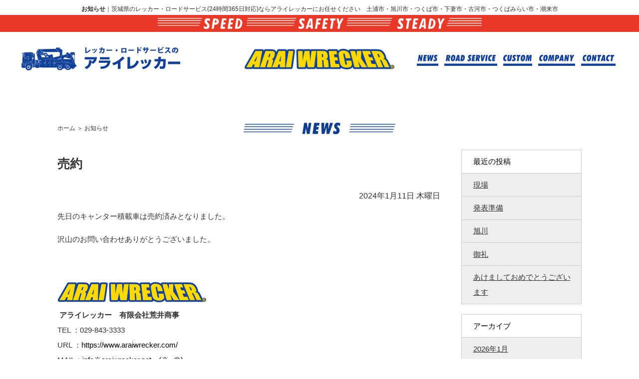

--- FILE ---
content_type: text/html; charset=UTF-8
request_url: https://araiwrecker.com/blog/2024/01/11/%E5%A3%B2%E7%B4%84/
body_size: 6765
content:
<!DOCTYPE html>
<html lang="ja">
<head>
<meta charset="utf-8">
<title>お知らせ | レッカー・ロードサービスのアライレッカー | 茨城県・北海道の車のトラブルならお任せください。24時間365日対応
</title>
<meta name="viewport" content="width=device-width">
<meta name="keywords" content="レッカー,ロードサービス,茨城県,北海道,土浦,つくば,古河,潮来,旭川">
<meta name="description" content="レッカー・ロードサービスなら茨城県の【アライレッカー】バッテリー上がり・パンク・ガス欠等のトラブル、車両搬送等にも対応。お車のトラブルなら何でもご相談下さい。対応エリア：土浦市・つくば市・下妻市・古河市・つくばみらい市・潮来市・旭川市">
<link rel="stylesheet" type="text/css" href="https://www.araiwrecker.com/css/style.css?20221224">
<script type="text/javascript" src="https://www.araiwrecker.com/js/jquery.js"></script>
<script type="text/javascript" src="https://www.araiwrecker.com/js/script.js"></script>
<script type="text/javascript" src="https://www.araiwrecker.com/js/jquery.smoothscroll.js"></script>
<script type="text/javascript" src="https://www.araiwrecker.com/js/jquery.scrollshow.js"></script>
<script type="text/javascript" src="https://www.araiwrecker.com/js/jquery.rollover.js"></script>
</head>


<body>

		<div class="wrapper">
			
		<div class="header-top">
			<div class="inner">
				<div class="header-coment">
					<h1><strong>お知らせ</strong>｜茨城県のレッカー・ロードサービス(24時間365日対応)ならアライレッカーにお任せください　土浦市・旭川市・つくば市・下妻市・古河市・つくばみらい市・潮来市</h1>
				</div>
			</div>
			<div class="inner-catch">
				<img src="https://www.araiwrecker.com/img/rayout/header/3s-catch.png" />
			</div>
		</div>

		<div class="header-bg">
			<header>
				<div class="inner-header">
					<div class="blockheaderarea">
						<div class="bh-logosub"><a href="https://www.araiwrecker.com/index.html"><img src="https://www.araiwrecker.com/img/rayout/header/logo-sub.png" alt=""/></a></div>
						<div class="bh-logo"><a href="https://www.araiwrecker.com/index.html"><img src="https://www.araiwrecker.com/img/rayout/header/logo.png" alt=""/></a></div>
						<nav class="bh-menu">
							<ul class="gnav">
								<li><a href="https://www.araiwrecker.com/blog"><img src="https://www.araiwrecker.com/img/rayout/header/h-menu-news.png" alt=""/></a></li>
								<li><a href="https://www.araiwrecker.com/roadservice.shtml"><img src="https://www.araiwrecker.com/img/rayout/header/h-menu-roadservice.png" alt=""/></a></li>
								<li><a href="https://www.araiwrecker.com/bodywork.shtml"><img src="https://www.araiwrecker.com/img/rayout/header/h-menu-custom.png" alt=""/></a></li>
								<li><a href="https://www.araiwrecker.com/info.shtml"><img src="https://www.araiwrecker.com/img/rayout/header/h-menu-company.png" alt=""/></a></li>
								<li><a href="https://www.araiwrecker.com/contact.shtml"><img src="https://www.araiwrecker.com/img/rayout/header/h-menu-contact.png" alt=""/></a></li>
							</ul>
						</nav>
					</div>
				</div>

				<div class="header-sp-ray">
					<div class="header-sp-logo">
						<div class="bh-logo"><img src="https://www.araiwrecker.com/img/rayout/header/logo.png" alt=""/></div>
						<div class="bh-logosub"><img src="https://www.araiwrecker.com/img/rayout/header/logo-sub.png" alt=""/></div>
					</div>
					<div class="header-side">
						<div class="menu"><div id="spMenu"><span id="navBtn"><span id="navBtnIcon"></span></span></div></div>
					</div>
				</div><!-- /.header-sp-ray -->
			</header>

			<div class="sponly">
				<nav>
					<div class="inner">
						<ul class="gnav">
							<li><a href="https://www.araiwrecker.com/blog"><img src="https://www.araiwrecker.com/img/rayout/header/h-menu-news.png" alt=""/></a></li>
							<li><a href="https://www.araiwrecker.com/roadservice.shtml"><img src="https://www.araiwrecker.com/img/rayout/header/h-menu-roadservice.png" alt=""/></a></li>
							<li><a href="https://www.araiwrecker.com/bodywork.shtml"><img src="https://www.araiwrecker.com/img/rayout/header/h-menu-custom.png" alt=""/></a></li>
							<li><a href="https://www.araiwrecker.com/info.shtml"><img src="https://www.araiwrecker.com/img/rayout/header/h-menu-company.png" alt=""/></a></li>
							<li><a href="https://www.araiwrecker.com/contact.shtml"><img src="https://www.araiwrecker.com/img/rayout/header/h-menu-contact.png" alt=""/></a></li>
						</ul>
					</div>
				</nav>
			</div>

			<div class="sp-icon">
				<ul>
					<li>
						<a href="https://www.araiwrecker.com/index.html"><img src="https://www.araiwrecker.com/img/rayout/header/sp-i-01.png" width="256" height="256" alt=""/><br><p>ホーム</p></a>
					</li>
					<li>
						<a href="https://www.araiwrecker.com/blog"><img src="https://www.araiwrecker.com/img/rayout/header/sp-i-05.png" width="256" height="256" alt=""/><br><p>お知らせ</p></a>	
					</li>
					<li>
						<a href="https://www.araiwrecker.com/roadservice.shtml"><img src="https://www.araiwrecker.com/img/rayout/header/sp-i-02.png" width="256" height="256" alt=""/><br><p>サービス</p></a>
					</li>
					<li>
						<a href="https://www.araiwrecker.com/bodywork.shtml"><img src="https://www.araiwrecker.com/img/rayout/header/sp-i-03.png" width="256" height="256" alt=""/><br><p>レッカー架装</p></a>
					</li>
					<li>
						<a href="https://www.araiwrecker.com/info.shtml"><img src="https://www.araiwrecker.com/img/rayout/header/sp-i-04.png" width="256" height="256" alt=""/><br><p>会社概要</p></a>
					</li>
				</ul>
			</div>
		</div> 
<div id="contents">

	<div id="main">
		<div class="blocktitlearea">
			<div class="bt-leftarea"><a href="https://www.araiwrecker.com/">ホーム</a> ＞ お知らせ</div>
			<div class="bt-centerarea"><img src="https://www.araiwrecker.com/img/blog/t-news.jpg" class="sp-maxwidth-news" /></div>
		</div>

		<div id="main2">

		
			<div class="contents-ray">
				<div class="layout-midashi-b00">
					<h2>売約</h2>
				</div>

				<div class="con-b00">
					<div class="contents01-blog">
						<div class="time">2024年1月11日 木曜日</div>

						<p>先日のキャンター積載車は売約済みとなりました。</p>
<p>沢山のお問い合わせありがとうございました。</p>
<p>&nbsp;</p>

						<img src="https://www.araiwrecker.com/img/blog/logo-a.jpg" width="299" height="42"><br>
						<p><strong>&nbsp;アライレッカー　有限会社荒井商事</strong><br>

						TEL ：029-843-3333<br>
						URL ：<a href="https://www.araiwrecker.com/">https://www.araiwrecker.com/</a><br>
						MAIL：<a href="mailto:info@araiwrecker.net">info※araiwrecker.net　(※=＠)</a> <br></p>
						<div class="tag"></div>
					</div>
				</div>

			<!--blog-contents-end -->
			</div>

		
			
					<div class="sponly">
						<div class="con-00">
							<div class="grid-container">
								<img src="https://www.araiwrecker.com/img/top/contents/sp-grid-area.jpg" />
							</div>
						</div>
					</div>
			
			
	</div>

	<!--sidephp ここから -->
	<div id="sub">
<div class="blog-side">

				<h2 class="widget_title">最近の投稿</h2>		<ul>
											<li>
					<a href="https://araiwrecker.com/blog/2026/01/29/%e7%8f%be%e5%a0%b4-3/">現場</a>
									</li>
											<li>
					<a href="https://araiwrecker.com/blog/2026/01/22/%e7%99%ba%e8%a1%a8%e6%ba%96%e5%82%99/">発表準備</a>
									</li>
											<li>
					<a href="https://araiwrecker.com/blog/2026/01/15/%e6%97%ad%e5%b7%9d-11/">旭川</a>
									</li>
											<li>
					<a href="https://araiwrecker.com/blog/2026/01/09/%e5%be%a1%e7%a4%bc-2/">御礼</a>
									</li>
											<li>
					<a href="https://araiwrecker.com/blog/2026/01/03/%e6%96%b0%e5%b9%b4%e3%81%82%e3%81%91%e3%81%be%e3%81%97%e3%81%a6%e3%81%8a%e3%82%81%e3%81%a7%e3%81%a8%e3%81%86%e3%81%94%e3%81%96%e3%81%84%e3%81%be%e3%81%99/">あけましておめでとうございます</a>
									</li>
					</ul>
		<h2 class="widget_title">アーカイブ</h2>		<ul>
				<li><a href='https://araiwrecker.com/blog/2026/01/'>2026年1月</a></li>
	<li><a href='https://araiwrecker.com/blog/2025/12/'>2025年12月</a></li>
	<li><a href='https://araiwrecker.com/blog/2025/11/'>2025年11月</a></li>
	<li><a href='https://araiwrecker.com/blog/2025/10/'>2025年10月</a></li>
	<li><a href='https://araiwrecker.com/blog/2025/09/'>2025年9月</a></li>
	<li><a href='https://araiwrecker.com/blog/2025/08/'>2025年8月</a></li>
	<li><a href='https://araiwrecker.com/blog/2025/07/'>2025年7月</a></li>
	<li><a href='https://araiwrecker.com/blog/2025/06/'>2025年6月</a></li>
	<li><a href='https://araiwrecker.com/blog/2025/05/'>2025年5月</a></li>
	<li><a href='https://araiwrecker.com/blog/2025/04/'>2025年4月</a></li>
	<li><a href='https://araiwrecker.com/blog/2025/03/'>2025年3月</a></li>
	<li><a href='https://araiwrecker.com/blog/2025/02/'>2025年2月</a></li>
	<li><a href='https://araiwrecker.com/blog/2025/01/'>2025年1月</a></li>
	<li><a href='https://araiwrecker.com/blog/2024/12/'>2024年12月</a></li>
	<li><a href='https://araiwrecker.com/blog/2024/11/'>2024年11月</a></li>
	<li><a href='https://araiwrecker.com/blog/2024/10/'>2024年10月</a></li>
	<li><a href='https://araiwrecker.com/blog/2024/09/'>2024年9月</a></li>
	<li><a href='https://araiwrecker.com/blog/2024/08/'>2024年8月</a></li>
	<li><a href='https://araiwrecker.com/blog/2024/07/'>2024年7月</a></li>
	<li><a href='https://araiwrecker.com/blog/2024/06/'>2024年6月</a></li>
	<li><a href='https://araiwrecker.com/blog/2024/05/'>2024年5月</a></li>
	<li><a href='https://araiwrecker.com/blog/2024/04/'>2024年4月</a></li>
	<li><a href='https://araiwrecker.com/blog/2024/03/'>2024年3月</a></li>
	<li><a href='https://araiwrecker.com/blog/2024/02/'>2024年2月</a></li>
	<li><a href='https://araiwrecker.com/blog/2024/01/'>2024年1月</a></li>
	<li><a href='https://araiwrecker.com/blog/2023/12/'>2023年12月</a></li>
	<li><a href='https://araiwrecker.com/blog/2023/11/'>2023年11月</a></li>
	<li><a href='https://araiwrecker.com/blog/2023/10/'>2023年10月</a></li>
	<li><a href='https://araiwrecker.com/blog/2023/09/'>2023年9月</a></li>
	<li><a href='https://araiwrecker.com/blog/2023/08/'>2023年8月</a></li>
	<li><a href='https://araiwrecker.com/blog/2023/07/'>2023年7月</a></li>
	<li><a href='https://araiwrecker.com/blog/2023/06/'>2023年6月</a></li>
	<li><a href='https://araiwrecker.com/blog/2023/05/'>2023年5月</a></li>
	<li><a href='https://araiwrecker.com/blog/2023/04/'>2023年4月</a></li>
	<li><a href='https://araiwrecker.com/blog/2023/03/'>2023年3月</a></li>
	<li><a href='https://araiwrecker.com/blog/2023/02/'>2023年2月</a></li>
	<li><a href='https://araiwrecker.com/blog/2023/01/'>2023年1月</a></li>
	<li><a href='https://araiwrecker.com/blog/2022/12/'>2022年12月</a></li>
	<li><a href='https://araiwrecker.com/blog/2022/11/'>2022年11月</a></li>
	<li><a href='https://araiwrecker.com/blog/2022/10/'>2022年10月</a></li>
	<li><a href='https://araiwrecker.com/blog/2022/09/'>2022年9月</a></li>
	<li><a href='https://araiwrecker.com/blog/2022/08/'>2022年8月</a></li>
	<li><a href='https://araiwrecker.com/blog/2022/07/'>2022年7月</a></li>
	<li><a href='https://araiwrecker.com/blog/2022/06/'>2022年6月</a></li>
	<li><a href='https://araiwrecker.com/blog/2022/05/'>2022年5月</a></li>
	<li><a href='https://araiwrecker.com/blog/2022/04/'>2022年4月</a></li>
	<li><a href='https://araiwrecker.com/blog/2022/03/'>2022年3月</a></li>
	<li><a href='https://araiwrecker.com/blog/2022/02/'>2022年2月</a></li>
	<li><a href='https://araiwrecker.com/blog/2022/01/'>2022年1月</a></li>
	<li><a href='https://araiwrecker.com/blog/2021/12/'>2021年12月</a></li>
	<li><a href='https://araiwrecker.com/blog/2021/11/'>2021年11月</a></li>
	<li><a href='https://araiwrecker.com/blog/2021/10/'>2021年10月</a></li>
	<li><a href='https://araiwrecker.com/blog/2021/09/'>2021年9月</a></li>
	<li><a href='https://araiwrecker.com/blog/2021/08/'>2021年8月</a></li>
	<li><a href='https://araiwrecker.com/blog/2021/07/'>2021年7月</a></li>
	<li><a href='https://araiwrecker.com/blog/2021/06/'>2021年6月</a></li>
	<li><a href='https://araiwrecker.com/blog/2021/05/'>2021年5月</a></li>
	<li><a href='https://araiwrecker.com/blog/2021/03/'>2021年3月</a></li>
	<li><a href='https://araiwrecker.com/blog/2020/12/'>2020年12月</a></li>
	<li><a href='https://araiwrecker.com/blog/2020/11/'>2020年11月</a></li>
	<li><a href='https://araiwrecker.com/blog/2020/10/'>2020年10月</a></li>
	<li><a href='https://araiwrecker.com/blog/2020/09/'>2020年9月</a></li>
	<li><a href='https://araiwrecker.com/blog/2020/08/'>2020年8月</a></li>
	<li><a href='https://araiwrecker.com/blog/2020/07/'>2020年7月</a></li>
	<li><a href='https://araiwrecker.com/blog/2020/06/'>2020年6月</a></li>
	<li><a href='https://araiwrecker.com/blog/2020/05/'>2020年5月</a></li>
	<li><a href='https://araiwrecker.com/blog/2020/04/'>2020年4月</a></li>
	<li><a href='https://araiwrecker.com/blog/2020/03/'>2020年3月</a></li>
	<li><a href='https://araiwrecker.com/blog/2020/02/'>2020年2月</a></li>
	<li><a href='https://araiwrecker.com/blog/2020/01/'>2020年1月</a></li>
	<li><a href='https://araiwrecker.com/blog/2019/12/'>2019年12月</a></li>
	<li><a href='https://araiwrecker.com/blog/2019/11/'>2019年11月</a></li>
	<li><a href='https://araiwrecker.com/blog/2019/10/'>2019年10月</a></li>
	<li><a href='https://araiwrecker.com/blog/2019/09/'>2019年9月</a></li>
	<li><a href='https://araiwrecker.com/blog/2019/08/'>2019年8月</a></li>
	<li><a href='https://araiwrecker.com/blog/2019/07/'>2019年7月</a></li>
	<li><a href='https://araiwrecker.com/blog/2019/06/'>2019年6月</a></li>
	<li><a href='https://araiwrecker.com/blog/2019/05/'>2019年5月</a></li>
	<li><a href='https://araiwrecker.com/blog/2019/04/'>2019年4月</a></li>
	<li><a href='https://araiwrecker.com/blog/2019/03/'>2019年3月</a></li>
	<li><a href='https://araiwrecker.com/blog/2019/02/'>2019年2月</a></li>
	<li><a href='https://araiwrecker.com/blog/2019/01/'>2019年1月</a></li>
	<li><a href='https://araiwrecker.com/blog/2018/12/'>2018年12月</a></li>
	<li><a href='https://araiwrecker.com/blog/2018/11/'>2018年11月</a></li>
	<li><a href='https://araiwrecker.com/blog/2018/10/'>2018年10月</a></li>
	<li><a href='https://araiwrecker.com/blog/2018/09/'>2018年9月</a></li>
	<li><a href='https://araiwrecker.com/blog/2018/08/'>2018年8月</a></li>
	<li><a href='https://araiwrecker.com/blog/2018/07/'>2018年7月</a></li>
	<li><a href='https://araiwrecker.com/blog/2018/06/'>2018年6月</a></li>
	<li><a href='https://araiwrecker.com/blog/2018/05/'>2018年5月</a></li>
	<li><a href='https://araiwrecker.com/blog/2018/04/'>2018年4月</a></li>
	<li><a href='https://araiwrecker.com/blog/2018/03/'>2018年3月</a></li>
	<li><a href='https://araiwrecker.com/blog/2018/02/'>2018年2月</a></li>
	<li><a href='https://araiwrecker.com/blog/2018/01/'>2018年1月</a></li>
	<li><a href='https://araiwrecker.com/blog/2017/12/'>2017年12月</a></li>
	<li><a href='https://araiwrecker.com/blog/2017/11/'>2017年11月</a></li>
	<li><a href='https://araiwrecker.com/blog/2017/10/'>2017年10月</a></li>
	<li><a href='https://araiwrecker.com/blog/2017/09/'>2017年9月</a></li>
	<li><a href='https://araiwrecker.com/blog/2017/08/'>2017年8月</a></li>
	<li><a href='https://araiwrecker.com/blog/2017/07/'>2017年7月</a></li>
	<li><a href='https://araiwrecker.com/blog/2017/06/'>2017年6月</a></li>
	<li><a href='https://araiwrecker.com/blog/2017/05/'>2017年5月</a></li>
	<li><a href='https://araiwrecker.com/blog/2017/04/'>2017年4月</a></li>
	<li><a href='https://araiwrecker.com/blog/2017/03/'>2017年3月</a></li>
	<li><a href='https://araiwrecker.com/blog/2017/02/'>2017年2月</a></li>
	<li><a href='https://araiwrecker.com/blog/2017/01/'>2017年1月</a></li>
	<li><a href='https://araiwrecker.com/blog/2016/12/'>2016年12月</a></li>
	<li><a href='https://araiwrecker.com/blog/2016/11/'>2016年11月</a></li>
	<li><a href='https://araiwrecker.com/blog/2016/10/'>2016年10月</a></li>
	<li><a href='https://araiwrecker.com/blog/2016/09/'>2016年9月</a></li>
	<li><a href='https://araiwrecker.com/blog/2016/08/'>2016年8月</a></li>
	<li><a href='https://araiwrecker.com/blog/2016/07/'>2016年7月</a></li>
	<li><a href='https://araiwrecker.com/blog/2016/06/'>2016年6月</a></li>
	<li><a href='https://araiwrecker.com/blog/2016/05/'>2016年5月</a></li>
	<li><a href='https://araiwrecker.com/blog/2016/04/'>2016年4月</a></li>
	<li><a href='https://araiwrecker.com/blog/2016/03/'>2016年3月</a></li>
	<li><a href='https://araiwrecker.com/blog/2016/02/'>2016年2月</a></li>
	<li><a href='https://araiwrecker.com/blog/2016/01/'>2016年1月</a></li>
	<li><a href='https://araiwrecker.com/blog/2015/12/'>2015年12月</a></li>
	<li><a href='https://araiwrecker.com/blog/2015/11/'>2015年11月</a></li>
	<li><a href='https://araiwrecker.com/blog/2015/10/'>2015年10月</a></li>
	<li><a href='https://araiwrecker.com/blog/2015/09/'>2015年9月</a></li>
	<li><a href='https://araiwrecker.com/blog/2015/08/'>2015年8月</a></li>
	<li><a href='https://araiwrecker.com/blog/2015/07/'>2015年7月</a></li>
	<li><a href='https://araiwrecker.com/blog/2015/06/'>2015年6月</a></li>
	<li><a href='https://araiwrecker.com/blog/2015/05/'>2015年5月</a></li>
	<li><a href='https://araiwrecker.com/blog/2015/04/'>2015年4月</a></li>
	<li><a href='https://araiwrecker.com/blog/2015/03/'>2015年3月</a></li>
	<li><a href='https://araiwrecker.com/blog/2015/02/'>2015年2月</a></li>
	<li><a href='https://araiwrecker.com/blog/2015/01/'>2015年1月</a></li>
	<li><a href='https://araiwrecker.com/blog/2014/12/'>2014年12月</a></li>
	<li><a href='https://araiwrecker.com/blog/2014/11/'>2014年11月</a></li>
	<li><a href='https://araiwrecker.com/blog/2014/10/'>2014年10月</a></li>
	<li><a href='https://araiwrecker.com/blog/2014/09/'>2014年9月</a></li>
	<li><a href='https://araiwrecker.com/blog/2014/08/'>2014年8月</a></li>
	<li><a href='https://araiwrecker.com/blog/2014/07/'>2014年7月</a></li>
	<li><a href='https://araiwrecker.com/blog/2014/06/'>2014年6月</a></li>
	<li><a href='https://araiwrecker.com/blog/2014/05/'>2014年5月</a></li>
	<li><a href='https://araiwrecker.com/blog/2014/04/'>2014年4月</a></li>
	<li><a href='https://araiwrecker.com/blog/2014/03/'>2014年3月</a></li>
	<li><a href='https://araiwrecker.com/blog/2014/02/'>2014年2月</a></li>
	<li><a href='https://araiwrecker.com/blog/2014/01/'>2014年1月</a></li>
	<li><a href='https://araiwrecker.com/blog/2013/12/'>2013年12月</a></li>
	<li><a href='https://araiwrecker.com/blog/2013/11/'>2013年11月</a></li>
	<li><a href='https://araiwrecker.com/blog/2013/10/'>2013年10月</a></li>
	<li><a href='https://araiwrecker.com/blog/2013/09/'>2013年9月</a></li>
	<li><a href='https://araiwrecker.com/blog/2013/08/'>2013年8月</a></li>
	<li><a href='https://araiwrecker.com/blog/2013/07/'>2013年7月</a></li>
	<li><a href='https://araiwrecker.com/blog/2013/06/'>2013年6月</a></li>
	<li><a href='https://araiwrecker.com/blog/2013/05/'>2013年5月</a></li>
	<li><a href='https://araiwrecker.com/blog/2013/04/'>2013年4月</a></li>
	<li><a href='https://araiwrecker.com/blog/2013/03/'>2013年3月</a></li>
	<li><a href='https://araiwrecker.com/blog/2013/02/'>2013年2月</a></li>
	<li><a href='https://araiwrecker.com/blog/2013/01/'>2013年1月</a></li>
	<li><a href='https://araiwrecker.com/blog/2012/12/'>2012年12月</a></li>
	<li><a href='https://araiwrecker.com/blog/2012/11/'>2012年11月</a></li>
	<li><a href='https://araiwrecker.com/blog/2012/10/'>2012年10月</a></li>
	<li><a href='https://araiwrecker.com/blog/2012/09/'>2012年9月</a></li>
	<li><a href='https://araiwrecker.com/blog/2012/08/'>2012年8月</a></li>
	<li><a href='https://araiwrecker.com/blog/2012/07/'>2012年7月</a></li>
	<li><a href='https://araiwrecker.com/blog/2012/06/'>2012年6月</a></li>
	<li><a href='https://araiwrecker.com/blog/2012/05/'>2012年5月</a></li>
	<li><a href='https://araiwrecker.com/blog/2012/04/'>2012年4月</a></li>
	<li><a href='https://araiwrecker.com/blog/2012/03/'>2012年3月</a></li>
	<li><a href='https://araiwrecker.com/blog/2012/02/'>2012年2月</a></li>
	<li><a href='https://araiwrecker.com/blog/2012/01/'>2012年1月</a></li>
	<li><a href='https://araiwrecker.com/blog/2011/12/'>2011年12月</a></li>
	<li><a href='https://araiwrecker.com/blog/2011/11/'>2011年11月</a></li>
	<li><a href='https://araiwrecker.com/blog/2011/10/'>2011年10月</a></li>
	<li><a href='https://araiwrecker.com/blog/2011/09/'>2011年9月</a></li>
	<li><a href='https://araiwrecker.com/blog/2011/08/'>2011年8月</a></li>
	<li><a href='https://araiwrecker.com/blog/2011/07/'>2011年7月</a></li>
	<li><a href='https://araiwrecker.com/blog/2011/06/'>2011年6月</a></li>
	<li><a href='https://araiwrecker.com/blog/2011/05/'>2011年5月</a></li>
	<li><a href='https://araiwrecker.com/blog/2011/04/'>2011年4月</a></li>
	<li><a href='https://araiwrecker.com/blog/2011/03/'>2011年3月</a></li>
	<li><a href='https://araiwrecker.com/blog/2011/02/'>2011年2月</a></li>
	<li><a href='https://araiwrecker.com/blog/2011/01/'>2011年1月</a></li>
	<li><a href='https://araiwrecker.com/blog/2010/12/'>2010年12月</a></li>
	<li><a href='https://araiwrecker.com/blog/2010/11/'>2010年11月</a></li>
	<li><a href='https://araiwrecker.com/blog/2010/10/'>2010年10月</a></li>
	<li><a href='https://araiwrecker.com/blog/2010/09/'>2010年9月</a></li>
	<li><a href='https://araiwrecker.com/blog/2010/06/'>2010年6月</a></li>
	<li><a href='https://araiwrecker.com/blog/2010/04/'>2010年4月</a></li>
	<li><a href='https://araiwrecker.com/blog/2010/01/'>2010年1月</a></li>
	<li><a href='https://araiwrecker.com/blog/2009/11/'>2009年11月</a></li>
	<li><a href='https://araiwrecker.com/blog/2009/10/'>2009年10月</a></li>
	<li><a href='https://araiwrecker.com/blog/2009/09/'>2009年9月</a></li>
	<li><a href='https://araiwrecker.com/blog/2009/08/'>2009年8月</a></li>
	<li><a href='https://araiwrecker.com/blog/2009/07/'>2009年7月</a></li>
	<li><a href='https://araiwrecker.com/blog/2009/03/'>2009年3月</a></li>
	<li><a href='https://araiwrecker.com/blog/2009/02/'>2009年2月</a></li>
	<li><a href='https://araiwrecker.com/blog/2009/01/'>2009年1月</a></li>
		</ul>
			<h2 class="widget_title">カテゴリー</h2>		<ul>
				<li class="cat-item cat-item-14"><a href="https://araiwrecker.com/blog/category/weblog/">Weblog</a>
</li>
	<li class="cat-item cat-item-8"><a href="https://araiwrecker.com/blog/category/%e3%81%9d%e3%81%ae%e4%bb%96/">その他</a>
</li>
	<li class="cat-item cat-item-10"><a href="https://araiwrecker.com/blog/category/%e3%82%ab%e3%82%b9%e3%82%bf%e3%83%a0/">カスタム</a>
</li>
	<li class="cat-item cat-item-12"><a href="https://araiwrecker.com/blog/category/%e3%82%af%e3%83%ab%e3%83%9e%e3%81%ae%e8%a9%b1/">クルマの話</a>
</li>
	<li class="cat-item cat-item-11"><a href="https://araiwrecker.com/blog/category/%e3%83%a1%e3%83%b3%e3%83%86%e3%83%8a%e3%83%b3%e3%82%b9/">メンテナンス</a>
</li>
	<li class="cat-item cat-item-2"><a href="https://araiwrecker.com/blog/category/%e3%83%ac%e3%83%83%e3%82%ab%e3%83%bc/">レッカー</a>
</li>
	<li class="cat-item cat-item-1"><a href="https://araiwrecker.com/blog/category/%e6%9c%aa%e5%88%86%e9%a1%9e/">未分類</a>
</li>
	<li class="cat-item cat-item-13"><a href="https://araiwrecker.com/blog/category/%e7%89%b9%e9%81%b8%e8%bb%8a/">特選車</a>
</li>
	<li class="cat-item cat-item-9"><a href="https://araiwrecker.com/blog/category/%e7%8a%ac/">犬</a>
</li>
		</ul>
			<h2 class="widget_title">タグ</h2><div class="tagcloud"><a href="https://araiwrecker.com/blog/tag/clw-3000-%e5%b0%8f%e5%9e%8b%e3%83%ac%e3%83%83%e3%82%ab%e3%83%bc/" class="tag-cloud-link tag-link-301 tag-link-position-1" style="font-size: 10.8pt;" aria-label="CLW-3000 小型レッカー (3個の項目)">CLW-3000 小型レッカー</a>
<a href="https://araiwrecker.com/blog/tag/clw-%e3%83%ac%e3%83%83%e3%82%ab%e3%83%bc%e3%80%80%e3%82%a2%e3%83%a9%e3%82%a4%e3%83%ac%e3%83%83%e3%82%ab%e3%83%bc%e3%80%80arai-wrecker/" class="tag-cloud-link tag-link-339 tag-link-position-2" style="font-size: 13.133333333333pt;" aria-label="CLW レッカー　アライレッカー　ARAI WRECKER (4個の項目)">CLW レッカー　アライレッカー　ARAI WRECKER</a>
<a href="https://araiwrecker.com/blog/tag/clw-%e3%83%ac%e3%83%83%e3%82%ab%e3%83%bc%e3%80%80%e4%b8%ad%e5%9e%8b%e3%83%ac%e3%83%83%e3%82%ab%e3%83%bc%e3%80%80%e5%a4%a7%e5%9e%8b%e3%83%ac%e3%83%83%e3%82%ab%e3%83%bc/" class="tag-cloud-link tag-link-310 tag-link-position-3" style="font-size: 20.133333333333pt;" aria-label="CLW レッカー　中型レッカー　大型レッカー (9個の項目)">CLW レッカー　中型レッカー　大型レッカー</a>
<a href="https://araiwrecker.com/blog/tag/jerr-dan-%e3%82%b8%e3%83%a3%e3%83%bc%e3%83%80%e3%83%b3%e3%80%80mpl40-mplng/" class="tag-cloud-link tag-link-97 tag-link-position-4" style="font-size: 8pt;" aria-label="jerr-dan ジャーダン　MPL40 MPLNG (2個の項目)">jerr-dan ジャーダン　MPL40 MPLNG</a>
<a href="https://araiwrecker.com/blog/tag/jerr-dan-%e3%82%b8%e3%83%a3%e3%83%bc%e3%83%80%e3%83%b3%e3%80%80mpl40-mplng%e3%80%80%e4%b8%ad%e5%8f%a4%e3%83%ac%e3%83%83%e3%82%ab%e3%83%bc/" class="tag-cloud-link tag-link-100 tag-link-position-5" style="font-size: 13.133333333333pt;" aria-label="jerr-dan ジャーダン　MPL40 MPLNG　中古レッカー (4個の項目)">jerr-dan ジャーダン　MPL40 MPLNG　中古レッカー</a>
<a href="https://araiwrecker.com/blog/tag/oc%e3%82%af%e3%83%ac%e3%83%bc%e3%83%b3%e3%80%80scania-%e3%82%b9%e3%82%ab%e3%83%8b%e3%82%a2%e3%80%80%e3%83%ac%e3%83%83%e3%82%ab%e3%83%bc/" class="tag-cloud-link tag-link-177 tag-link-position-6" style="font-size: 8pt;" aria-label="OCクレーン　scania スカニア　レッカー (2個の項目)">OCクレーン　scania スカニア　レッカー</a>
<a href="https://araiwrecker.com/blog/tag/%e3%82%a2%e3%83%a9%e3%82%a4%e3%83%ac%e3%83%83%e3%82%ab%e3%83%bc/" class="tag-cloud-link tag-link-6 tag-link-position-7" style="font-size: 10.8pt;" aria-label="アライレッカー (3個の項目)">アライレッカー</a>
<a href="https://araiwrecker.com/blog/tag/%e3%82%a2%e3%83%a9%e3%82%a4%e3%83%ac%e3%83%83%e3%82%ab%e3%83%bc%e3%80%80%e6%97%ad%e5%b7%9d%e5%96%b6%e6%a5%ad%e6%89%80%e3%80%80%e3%83%ac%e3%83%83%e3%82%ab%e3%83%bc%e3%80%80%e3%83%ad%e3%83%bc%e3%83%89/" class="tag-cloud-link tag-link-185 tag-link-position-8" style="font-size: 8pt;" aria-label="アライレッカー　旭川営業所　レッカー　ロードサービス (2個の項目)">アライレッカー　旭川営業所　レッカー　ロードサービス</a>
<a href="https://araiwrecker.com/blog/tag/%e3%82%a2%e3%83%a9%e3%82%a4%e3%83%ac%e3%83%83%e3%82%ab%e3%83%bc%e3%80%80%e6%97%ad%e5%b7%9d%e5%96%b6%e6%a5%ad%e6%89%80%e3%80%80%e6%97%ad%e5%b7%9d%e5%b8%82%e3%80%80%e3%83%ac%e3%83%83%e3%82%ab%e3%83%bc/" class="tag-cloud-link tag-link-180 tag-link-position-9" style="font-size: 8pt;" aria-label="アライレッカー　旭川営業所　旭川市　レッカー　ロードサービス (2個の項目)">アライレッカー　旭川営業所　旭川市　レッカー　ロードサービス</a>
<a href="https://araiwrecker.com/blog/tag/%e3%82%b8%e3%83%a3%e3%83%91%e3%83%b3%e3%83%88%e3%83%a9%e3%83%83%e3%82%af%e3%82%b7%e3%83%a7%e3%83%bc2022-%e3%83%ac%e3%83%83%e3%82%ab%e3%83%bc%e3%82%b7%e3%83%a7%e3%83%bc/" class="tag-cloud-link tag-link-160 tag-link-position-10" style="font-size: 22pt;" aria-label="ジャパントラックショー2022 レッカーショー (11個の項目)">ジャパントラックショー2022 レッカーショー</a>
<a href="https://araiwrecker.com/blog/tag/%e3%82%b8%e3%83%a3%e3%83%bc%e3%83%80%e3%83%b3%e3%80%8025%e3%83%88%e3%83%b3%e3%80%80%e5%a4%a7%e5%9e%8b%e3%83%ac%e3%83%83%e3%82%ab%e3%83%bc/" class="tag-cloud-link tag-link-179 tag-link-position-11" style="font-size: 8pt;" aria-label="ジャーダン　25トン　大型レッカー (2個の項目)">ジャーダン　25トン　大型レッカー</a>
<a href="https://araiwrecker.com/blog/tag/%e3%82%b8%e3%83%a3%e3%83%bc%e3%83%80%e3%83%b3%e3%80%80%e3%83%ac%e3%83%83%e3%82%ab%e3%83%bc%e3%80%80mpl40%e3%80%80%e5%a4%a7%e5%9e%8b%e3%83%ac%e3%83%83%e3%82%ab%e3%83%bc%e8%bb%8a/" class="tag-cloud-link tag-link-96 tag-link-position-12" style="font-size: 8pt;" aria-label="ジャーダン　レッカー　MPL40　大型レッカー車 (2個の項目)">ジャーダン　レッカー　MPL40　大型レッカー車</a>
<a href="https://araiwrecker.com/blog/tag/%e3%82%b8%e3%83%a3%e3%83%bc%e3%83%80%e3%83%b3%e3%80%80%e3%83%ac%e3%83%83%e3%82%ab%e3%83%bc%e3%80%80%e4%b8%ad%e5%9e%8b%e3%83%ac%e3%83%83%e3%82%ab%e3%83%bc/" class="tag-cloud-link tag-link-101 tag-link-position-13" style="font-size: 8pt;" aria-label="ジャーダン　レッカー　中型レッカー (2個の項目)">ジャーダン　レッカー　中型レッカー</a>
<a href="https://araiwrecker.com/blog/tag/%e3%82%b8%e3%83%a3%e3%83%bc%e3%83%80%e3%83%b3%e3%80%80%e3%83%ac%e3%83%83%e3%82%ab%e3%83%bc%e3%80%80%e4%b8%ad%e5%9e%8b%e3%83%ac%e3%83%83%e3%82%ab%e3%83%bc%e3%80%80%e4%b8%ad%e5%8f%a4%e3%83%ac%e3%83%83/" class="tag-cloud-link tag-link-109 tag-link-position-14" style="font-size: 13.133333333333pt;" aria-label="ジャーダン　レッカー　中型レッカー　中古レッカー (4個の項目)">ジャーダン　レッカー　中型レッカー　中古レッカー</a>
<a href="https://araiwrecker.com/blog/tag/%e3%82%b9%e3%82%ab%e3%83%8b%e3%82%a2%e3%80%80%e3%83%ac%e3%83%83%e3%82%ab%e3%83%bc%e3%80%80oc200-oc350/" class="tag-cloud-link tag-link-137 tag-link-position-15" style="font-size: 10.8pt;" aria-label="スカニア　レッカー　OC200 OC350 (3個の項目)">スカニア　レッカー　OC200 OC350</a>
<a href="https://araiwrecker.com/blog/tag/%e3%82%b9%e3%82%ab%e3%83%8b%e3%82%a2%e3%80%80%e3%83%ac%e3%83%83%e3%82%ab%e3%83%bc%e3%80%80%e3%82%af%e3%83%ac%e3%83%bc%e3%83%b3%e3%80%80oc/" class="tag-cloud-link tag-link-140 tag-link-position-16" style="font-size: 8pt;" aria-label="スカニア　レッカー　クレーン　OC (2個の項目)">スカニア　レッカー　クレーン　OC</a>
<a href="https://araiwrecker.com/blog/tag/%e3%83%9f%e3%83%8b%e3%83%a9%e3%83%95%e3%80%80%e3%83%ac%e3%83%83%e3%82%ab%e3%83%bc%e3%80%80%e8%8c%a8%e5%9f%8e%e7%9c%8c%e3%83%ac%e3%83%83%e3%82%ab%e3%83%bc%e3%80%80%e3%83%ad%e3%83%bc%e3%83%89%e3%82%b5/" class="tag-cloud-link tag-link-90 tag-link-position-17" style="font-size: 10.8pt;" aria-label="ミニラフ　レッカー　茨城県レッカー　ロードサービス (3個の項目)">ミニラフ　レッカー　茨城県レッカー　ロードサービス</a>
<a href="https://araiwrecker.com/blog/tag/%e3%83%ac%e3%83%83%e3%82%ab%e3%83%bc/" class="tag-cloud-link tag-link-15 tag-link-position-18" style="font-size: 13.133333333333pt;" aria-label="レッカー (4個の項目)">レッカー</a>
<a href="https://araiwrecker.com/blog/tag/%e3%83%ac%e3%83%83%e3%82%ab%e3%83%bc%e3%80%80clw/" class="tag-cloud-link tag-link-308 tag-link-position-19" style="font-size: 10.8pt;" aria-label="レッカー　CLW (3個の項目)">レッカー　CLW</a>
<a href="https://araiwrecker.com/blog/tag/%e3%83%ac%e3%83%83%e3%82%ab%e3%83%bc%e3%80%80%e3%82%a2%e3%82%bf%e3%83%83%e3%83%81%e3%83%a1%e3%83%b3%e3%83%88%e3%80%80%e3%82%b8%e3%83%a3%e3%83%bc%e3%83%80%e3%83%b3%e3%80%80jerr-dan/" class="tag-cloud-link tag-link-119 tag-link-position-20" style="font-size: 8pt;" aria-label="レッカー　アタッチメント　ジャーダン　jerr-dan (2個の項目)">レッカー　アタッチメント　ジャーダン　jerr-dan</a>
<a href="https://araiwrecker.com/blog/tag/%e3%83%ac%e3%83%83%e3%82%ab%e3%83%bc%e3%80%80%e3%83%96%e3%83%ad%e3%82%b0/" class="tag-cloud-link tag-link-80 tag-link-position-21" style="font-size: 8pt;" aria-label="レッカー　ブログ (2個の項目)">レッカー　ブログ</a>
<a href="https://araiwrecker.com/blog/tag/%e3%83%ac%e3%83%83%e3%82%ab%e3%83%bc%e3%80%80%e3%83%ad%e3%83%bc%e3%83%89%e3%82%b5%e3%83%bc%e3%83%93%e3%82%b9/" class="tag-cloud-link tag-link-272 tag-link-position-22" style="font-size: 10.8pt;" aria-label="レッカー　ロードサービス (3個の項目)">レッカー　ロードサービス</a>
<a href="https://araiwrecker.com/blog/tag/%e3%83%ac%e3%83%83%e3%82%ab%e3%83%bc%e3%80%80%e4%b8%ad%e5%8f%a4%e3%83%ac%e3%83%83%e3%82%ab%e3%83%bc%e3%80%80%e3%82%b8%e3%83%a3%e3%83%bc%e3%83%80%e3%83%b3%e3%80%80jerr-dan/" class="tag-cloud-link tag-link-107 tag-link-position-23" style="font-size: 10.8pt;" aria-label="レッカー　中古レッカー　ジャーダン　jerr-dan (3個の項目)">レッカー　中古レッカー　ジャーダン　jerr-dan</a>
<a href="https://araiwrecker.com/blog/tag/%e3%83%ac%e3%83%83%e3%82%ab%e3%83%bc%e3%80%80%e4%b8%ad%e5%8f%a4%e3%83%ac%e3%83%83%e3%82%ab%e3%83%bc%e3%80%80%e3%82%b8%e3%83%a3%e3%83%bc%e3%83%80%e3%83%b3%e3%80%80jerr-dan-mpl40/" class="tag-cloud-link tag-link-85 tag-link-position-24" style="font-size: 13.133333333333pt;" aria-label="レッカー　中古レッカー　ジャーダン　jerr-dan MPL40 (4個の項目)">レッカー　中古レッカー　ジャーダン　jerr-dan MPL40</a>
<a href="https://araiwrecker.com/blog/tag/%e3%83%ac%e3%83%83%e3%82%ab%e3%83%bc%e3%80%80%e4%b8%ad%e5%8f%a4%e3%83%ac%e3%83%83%e3%82%ab%e3%83%bc%e3%80%80%e3%82%b8%e3%83%a3%e3%83%bc%e3%83%80%e3%83%b3%e3%80%80%e3%83%ac%e3%83%83%e3%82%ab%e3%83%bc/" class="tag-cloud-link tag-link-103 tag-link-position-25" style="font-size: 8pt;" aria-label="レッカー　中古レッカー　ジャーダン　レッカーぶろぐ (2個の項目)">レッカー　中古レッカー　ジャーダン　レッカーぶろぐ</a>
<a href="https://araiwrecker.com/blog/tag/%e3%83%ac%e3%83%83%e3%82%ab%e3%83%bc%e3%80%80%e5%a4%a7%e5%9e%8b%e3%83%ac%e3%83%83%e3%82%ab%e3%83%bc%e3%80%80%e3%82%b8%e3%83%a3%e3%83%bc%e3%83%80%e3%83%b3%e3%80%80jerr-dan/" class="tag-cloud-link tag-link-151 tag-link-position-26" style="font-size: 8pt;" aria-label="レッカー　大型レッカー　ジャーダン　jerr-dan (2個の項目)">レッカー　大型レッカー　ジャーダン　jerr-dan</a>
<a href="https://araiwrecker.com/blog/tag/%e3%83%ac%e3%83%83%e3%82%ab%e3%83%bc%e3%80%80%e5%a4%a7%e5%9e%8b%e3%83%ac%e3%83%83%e3%82%ab%e3%83%bc%e3%80%80%e3%83%ac%e3%83%83%e3%82%ab%e3%83%bc%e3%81%b6%e3%82%8d%e3%81%90%e3%80%80%e3%83%96%e3%83%ad/" class="tag-cloud-link tag-link-102 tag-link-position-27" style="font-size: 8pt;" aria-label="レッカー　大型レッカー　レッカーぶろぐ　ブログ (2個の項目)">レッカー　大型レッカー　レッカーぶろぐ　ブログ</a>
<a href="https://araiwrecker.com/blog/tag/%e3%83%ac%e3%83%83%e3%82%ab%e3%83%bc-%e3%83%96%e3%83%ad%e3%82%b0-%e4%b8%ad%e5%8f%a4%e3%83%ac%e3%83%83%e3%82%ab%e3%83%bc-%e5%a4%a7%e5%9e%8b%e3%83%ac%e3%83%83%e3%82%ab%e3%83%bc/" class="tag-cloud-link tag-link-37 tag-link-position-28" style="font-size: 13.133333333333pt;" aria-label="レッカー ブログ 中古レッカー 大型レッカー (4個の項目)">レッカー ブログ 中古レッカー 大型レッカー</a>
<a href="https://araiwrecker.com/blog/tag/%e3%83%ac%e3%83%83%e3%82%ab%e3%83%bc-%e4%b8%ad%e5%8f%a4%e3%83%ac%e3%83%83%e3%82%ab%e3%83%bc-%e5%b7%a5%e4%bd%9c%e8%bb%8a/" class="tag-cloud-link tag-link-24 tag-link-position-29" style="font-size: 8pt;" aria-label="レッカー 中古レッカー 工作車 (2個の項目)">レッカー 中古レッカー 工作車</a>
<a href="https://araiwrecker.com/blog/tag/%e3%83%ac%e3%83%83%e3%82%ab%e3%83%bc-%e5%a4%a7%e5%9e%8b%e3%83%ac%e3%83%83%e3%82%ab%e3%83%bc/" class="tag-cloud-link tag-link-34 tag-link-position-30" style="font-size: 10.8pt;" aria-label="レッカー 大型レッカー (3個の項目)">レッカー 大型レッカー</a>
<a href="https://araiwrecker.com/blog/tag/%e3%83%ac%e3%83%83%e3%82%ab%e3%83%bc-%e5%b0%8f%e5%9e%8b%e3%83%ac%e3%83%83%e3%82%ab%e3%83%bc-%e4%b8%ad%e5%8f%a4%e3%83%ac%e3%83%83%e3%82%ab%e3%83%bc/" class="tag-cloud-link tag-link-49 tag-link-position-31" style="font-size: 8pt;" aria-label="レッカー 小型レッカー 中古レッカー (2個の項目)">レッカー 小型レッカー 中古レッカー</a>
<a href="https://araiwrecker.com/blog/tag/%e3%83%ac%e3%83%83%e3%82%ab%e3%83%bc%e6%9e%b6%e8%a3%85%e3%80%80%e4%b8%ad%e5%8f%a4%e3%83%ac%e3%83%83%e3%82%ab%e3%83%bc%e3%80%80%e3%83%ac%e3%83%83%e3%82%ab%e3%83%bc%e7%94%a8%e5%93%81/" class="tag-cloud-link tag-link-92 tag-link-position-32" style="font-size: 8pt;" aria-label="レッカー架装　中古レッカー　レッカー用品 (2個の項目)">レッカー架装　中古レッカー　レッカー用品</a>
<a href="https://araiwrecker.com/blog/tag/%e3%83%ac%e3%83%83%e3%82%ab%e3%83%bc%e7%94%a8%e5%93%81%e3%80%80%e3%83%ac%e3%83%83%e3%82%ab%e3%83%bc%e3%80%80%e3%83%96%e3%83%ad%e3%82%b0/" class="tag-cloud-link tag-link-79 tag-link-position-33" style="font-size: 8pt;" aria-label="レッカー用品　レッカー　ブログ (2個の項目)">レッカー用品　レッカー　ブログ</a>
<a href="https://araiwrecker.com/blog/tag/%e4%b8%ad%e5%8f%a4%e3%83%ac%e3%83%83%e3%82%ab%e3%83%bc/" class="tag-cloud-link tag-link-17 tag-link-position-34" style="font-size: 8pt;" aria-label="中古レッカー (2個の項目)">中古レッカー</a>
<a href="https://araiwrecker.com/blog/tag/%e4%b8%ad%e5%8f%a4%e3%83%ac%e3%83%83%e3%82%ab%e3%83%bc-%e5%b0%8f%e5%9e%8b%e3%83%ac%e3%83%83%e3%82%ab%e3%83%bc/" class="tag-cloud-link tag-link-60 tag-link-position-35" style="font-size: 8pt;" aria-label="中古レッカー 小型レッカー (2個の項目)">中古レッカー 小型レッカー</a>
<a href="https://araiwrecker.com/blog/tag/%e5%8c%97%e6%b5%b7%e9%81%93%e3%80%80%e3%83%ac%e3%83%83%e3%82%ab%e3%83%bc%e3%80%80%e3%83%ad%e3%83%bc%e3%83%89%e3%82%b5%e3%83%bc%e3%83%93%e3%82%b9/" class="tag-cloud-link tag-link-192 tag-link-position-36" style="font-size: 10.8pt;" aria-label="北海道　レッカー　ロードサービス (3個の項目)">北海道　レッカー　ロードサービス</a>
<a href="https://araiwrecker.com/blog/tag/%e5%8c%97%e6%b5%b7%e9%81%93%e3%80%80%e3%83%ac%e3%83%83%e3%82%ab%e3%83%bc%e3%80%80%e6%97%ad%e5%b7%9d%e5%96%b6%e6%a5%ad%e6%89%80/" class="tag-cloud-link tag-link-183 tag-link-position-37" style="font-size: 8pt;" aria-label="北海道　レッカー　旭川営業所 (2個の項目)">北海道　レッカー　旭川営業所</a>
<a href="https://araiwrecker.com/blog/tag/%e5%8c%97%e6%b5%b7%e9%81%93%e3%80%80%e6%97%ad%e5%b7%9d%e3%80%80%e3%83%ac%e3%83%83%e3%82%ab%e3%83%bc%e3%80%80%e3%83%ad%e3%83%bc%e3%83%89%e3%82%b5%e3%83%bc%e3%83%93%e3%82%b9/" class="tag-cloud-link tag-link-267 tag-link-position-38" style="font-size: 10.8pt;" aria-label="北海道　旭川　レッカー　ロードサービス (3個の項目)">北海道　旭川　レッカー　ロードサービス</a>
<a href="https://araiwrecker.com/blog/tag/%e5%a4%a7%e5%9e%8b/" class="tag-cloud-link tag-link-23 tag-link-position-39" style="font-size: 10.8pt;" aria-label="大型 (3個の項目)">大型</a>
<a href="https://araiwrecker.com/blog/tag/%e5%a4%a7%e5%9e%8b%e3%83%ac%e3%83%83%e3%82%ab%e3%83%bc/" class="tag-cloud-link tag-link-16 tag-link-position-40" style="font-size: 13.133333333333pt;" aria-label="大型レッカー (4個の項目)">大型レッカー</a>
<a href="https://araiwrecker.com/blog/tag/%e5%a4%a7%e5%9e%8b%e3%83%ac%e3%83%83%e3%82%ab%e3%83%bc%e3%80%80%e3%82%b9%e3%82%ab%e3%83%8b%e3%82%a2%e3%80%80%e3%83%ac%e3%83%83%e3%82%ab%e3%83%bc/" class="tag-cloud-link tag-link-113 tag-link-position-41" style="font-size: 8pt;" aria-label="大型レッカー　スカニア　レッカー (2個の項目)">大型レッカー　スカニア　レッカー</a>
<a href="https://araiwrecker.com/blog/tag/%e5%a4%a7%e5%9e%8b%e3%83%ac%e3%83%83%e3%82%ab%e3%83%bc%e3%80%80%e4%b8%ad%e5%9e%8b%e3%83%ac%e3%83%83%e3%82%ab%e3%83%bc%e3%80%80%e5%b0%8f%e5%9e%8b%e3%83%ac%e3%83%83%e3%82%ab%e3%83%bc%e3%80%80%e4%b8%ad/" class="tag-cloud-link tag-link-127 tag-link-position-42" style="font-size: 10.8pt;" aria-label="大型レッカー　中型レッカー　小型レッカー　中古　クレーン (3個の項目)">大型レッカー　中型レッカー　小型レッカー　中古　クレーン</a>
<a href="https://araiwrecker.com/blog/tag/%e5%b0%8f%e5%9e%8b%e3%83%ac%e3%83%83%e3%82%ab%e3%83%bc/" class="tag-cloud-link tag-link-48 tag-link-position-43" style="font-size: 8pt;" aria-label="小型レッカー (2個の項目)">小型レッカー</a>
<a href="https://araiwrecker.com/blog/tag/%e9%87%8d%e6%a9%9f%e5%9b%9e%e9%80%81%e3%80%81%e9%87%8d%e6%a9%9f%e9%81%8b%e6%90%ac%e3%80%81%e3%83%ac%e3%83%83%e3%82%ab%e3%83%bc%e3%80%81%e4%b8%ad%e5%8f%a4%e3%83%ac%e3%83%83%e3%82%ab%e3%83%bc/" class="tag-cloud-link tag-link-19 tag-link-position-44" style="font-size: 8pt;" aria-label="重機回送、重機運搬、レッカー、中古レッカー (2個の項目)">重機回送、重機運搬、レッカー、中古レッカー</a>
<a href="https://araiwrecker.com/blog/tag/%e9%87%8d%e6%a9%9f%e9%81%8b%e6%90%ac%e3%80%81%e9%87%8d%e6%a9%9f%e5%9b%9e%e9%80%81%e3%80%81%e5%a4%a7%e5%9e%8b%e3%83%ac%e3%83%83%e3%82%ab%e3%83%bc%e3%80%81%e3%83%ac%e3%83%83%e3%82%ab%e3%83%bc%e3%80%81/" class="tag-cloud-link tag-link-21 tag-link-position-45" style="font-size: 8pt;" aria-label="重機運搬、重機回送、大型レッカー、レッカー、中古レッカー (2個の項目)">重機運搬、重機回送、大型レッカー、レッカー、中古レッカー</a></div>



</div>


</div>

	<!--sidephp ここまで -->

		
				<div class="pconly">
					<div class="con-00">
						<div class="grid-container">

							<div class="item grid-area-a">
								<div class="grid-area-block-content">
									<div><img class="btn-menu-list-logo" src="https://www.araiwrecker.com/img/top/contents/grid-contact-logo.png"><br><img class="" src="https://www.araiwrecker.com/img/top/contents/grid-contact.png"></div>
								</div>
							</div>

							<div class="item grid-area-b">
								<div class="grid-area-block-content">
									<div class="grid-area-block-b-company">アライレッカー 有限会社荒井商事</div>
									<dl>
										<dt>電話</dt><dd>029-843-3333</dd>
										<dt>本社</dt><dd>〒300-0871 茨城県土浦市荒川沖東2-16-20</dd>
										<dt>Maill</dt><dd>info@araiwrecker.net</dd>
										<dt>URL</dt><dd>www.araiwrecker.com</dd>
									</dl>
									<div class="compay-place-t">営業所</div>
									<div class="compay-place-d">土浦・つくば・つくば牛久・下妻・古河・つくばみらい・潮来・旭川</div>
								</div>
							</div>

							<div class="item grid-area-c">
								<div class="grid-area-block-content">
									<img src="https://www.araiwrecker.com/img/top/contents/tel-logo.png">
								</div>
							</div>

							<div class="item grid-area-d">
								<div class="grid-area-block-content">
									<div class="company-tel"><img src="https://www.araiwrecker.com/img/top/contents/company-tel.png"></div>
								</div>
							</div>

							<div class="item grid-area-e">
								<div class="grid-area-block-content">
									<a href="https://www.araiwrecker.com/contact.shtml">
										<img src="https://www.araiwrecker.com/img/top/contents/company-mail.png">
									</a>
								</div>
							</div>

							<div class="item grid-area-f">
								<div class="grid-area-block-content">
									<div class="company-adress">2-16-20, Arakawaokihigashi, Tsuchiura-shi, Ibaraki-ken 300-0871</div>
								</div>
							</div>

						</div>
					</div>
				</div>

</div>
</div>

<!--footerphp ここから -->
<!--footer  -->
		<footer>
			<div class="footmenu">
				<ul>
					<li><a href="https://www.araiwrecker.com/index.html">ホーム</a></li>
					<li><a href="https://www.araiwrecker.com/blog/">お知らせ</a></li>
					<li><a href="https://www.araiwrecker.com/roadservice.shtml">ロードサービス</a></li>
					<li><a href="https://www.araiwrecker.com/bodywork.shtml">レッカー架装</a></li>
					<li><a href="https://www.araiwrecker.com/info.shtml">会社概要</a></li>
					<li><a href="https://www.araiwrecker.com/contact.shtml">お問い合わせ・求人</a></li>
				</ul>
			</div><!-- /.footmenu -->

			<div class="copyright">
				<ul>
					<div class="footer-logo">
						ARAI WRECKER レッカー・ロードサービスのアライレッカー
						<p>アライレッカー 有限会社 荒井商事</p>
					</div>


					<div class="pconly">
						<div class="footer-info">本社 〒300-0871 茨城県土浦市荒川沖東2-16-20　|　旭川支店 〒070-8013 北海道旭川市神居3条3丁目1-5<hr>
つくば中央営業所 〒305-0813 茨城県つくば市下平塚字宮前421-2　／　つくば牛久インター営業所 〒305-0071 茨城県つくば市稲岡537-1<br>
下妻営業所 〒304-0041 茨城県下妻市古沢135-4　／　古河営業所 〒306-0215 茨城県古河市水海2393-1<br>
谷和原インター営業所 〒300-2435 茨城県つくばみらい市筒戸2196-2　／　潮来営業所 〒311-2447 茨城県潮来市曲松2744-5<br>
						</div>

						<div class="footer-copy">Copyright (C) 有限会社 荒井商事 All rights reserved.</div>
					</div>


					<div class="sponly">
						<div class="footer-info">
<div class="sp-footer-office">本　社<br>〒300-0871 茨城県土浦市荒川沖東2-16-20</div>
<div class="sp-footer-office">旭川支店<br>〒070-8013 北海道旭川市神居3条3丁目1-5</div>
<hr>
<div class="sp-footer-office">つくば牛久インター営業所<br>〒305-0071 茨城県つくば市稲岡537-1</div>
<div class="sp-footer-office">つくば中央営業所<br>〒305-0813 茨城県つくば市下平塚字宮前421-2</div>
<div class="sp-footer-office">下妻営業所<br>〒304-0041 茨城県下妻市古沢135-4</div>
<div class="sp-footer-office">古河営業所<br>〒306-0215 茨城県古河市水海2393-1</div>
<div class="sp-footer-office">谷和原インター営業所<br>〒300-2435 茨城県つくばみらい市筒戸2196-2</div>
<div class="sp-footer-office">潮来営業所<br>〒311-2447 茨城県潮来市曲松2744-5</div>
						</div>
						<div class="footer-copy">Copyright (C) 有限会社 荒井商事 All rights reserved.</div>
					</div>


				</ul>
			</div><!-- /.copyright -->
		</footer>


		<div class="sponly">  
			<div id="footer-fixed">
				<div id="footer-bk">
					<div class="inner">
						<div class="tel-img-1"><a href="tel:0298433333"><img src="https://www.araiwrecker.com/img/rayout/footer/ff-tel.jpg" width="271" height="81" alt=""/></a></div>
						<div class="tel-img-2"><a href="https://www.araiwrecker.com/contact.shtml"><img src="https://www.araiwrecker.com/img/rayout/footer/ff-con.jpg" width="271" height="81" alt=""/></a></div>
					</div>
				</div>
			</div>
		</div>

		<div class="totop"><a href="#"><img src="https://www.araiwrecker.com/img/top/totop.png" alt="ページのトップへ戻る"></a></div><!-- /.totop -->

</body>
</html>
<!--footer end --><!--footerphp ここまで -->

--- FILE ---
content_type: text/css
request_url: https://www.araiwrecker.com/css/style.css?20221224
body_size: 10363
content:
@charset "UTF-8";

/*================================================
 *  CSSリセット
 ================================================*/
html,body,div,span,object,iframe,h1,h2,h3,h4,h5,h6,p,blockquote,pre,abbr,address,cite,code,del,dfn,em,img,ins,kbd,q,samp,sub,sup,var,i,dl,dt,dd,ol,ul,li,fieldset,form,label,legend,table,caption,tbody,tfoot,thead,tr,th,td,article,aside,canvas,details,figcaption,figure,footer,header,hgroup,main,menu,nav,section,summary,time,mark,audio,video{margin:0;padding:0;border:0;outline:0;font-size:100%;vertical-align:baseline;background:transparent;font-weight:normal;}body{line-height:1}article,aside,details,figcaption,figure,footer,header,hgroup,menu,nav,section{display:block}ul{list-style:none}blockquote,q{quotes:none}blockquote:before,blockquote:after,q:before,q:after{content:none}a{margin:0;padding:0;font-size:100%;vertical-align:baseline;background:transparent}del{text-decoration:line-through}abbr[title],dfn[title]{border-bottom:1px dotted;cursor:help}table{border-collapse:collapse;border-spacing:0}hr{display:block;height:1px;border:0;border-top:1px solid #ccc;margin:1em 0;padding:0}input,select{vertical-align:middle}

/*================================================
 *  一般・共通設定
 ================================================*/

body {
	font-size:calc(9px + 0.26vw) ;
	color:#333;
	font-family: "YuGothic", "游ゴシック",Century Gothic, メイリオ, "MS PGothic", "Hiragino Kaku Gothic Pro", Osaka, Verdana, sans-serif;
	line-height:2.0;
	background:#fff;
	margin:0 !important;
}

.inner {
	position:relative;
	max-width:1240px;
	margin:0 auto;
}

.inner-catch {
	margin:0 auto;
	background: #e73828;
	text-align: center;
}

.inner-catch img {
	margin: 6px 0;
	width: 650px;
}

header {
	box-sizing:border-box;
	position:relative;
	width:100%;
	margin:0;
	padding:0;
}

nav:after {
	content:'';
	display:block;
	clear:both;
}

#contents {
	clear: both;
	overflow:hidden;
	width:100%;
	margin:1.35em auto;
	margin-bottom: 0;
	background:#fff;
	max-width: 1050px;
}

#main {
	box-sizing:border-box;
	float: left;
	overflow:hidden;
	width:100%;
	margin: 6em 0 0;
}

#main2 {
	box-sizing:border-box;
	float: left;
	overflow:hidden;
	width:73%;
	margin-bottom: 3em;
}

#contact {
	box-sizing:border-box;
	overflow:hidden;
	width:100%;
	margin: 0 auto 3.75em auto;
}


#sub {
	box-sizing:border-box;
	overflow:hidden;
	float:right;
	width:23%;
}

#footer {
	box-sizing:border-box;
	width:100%;
	margin:0 auto;
}

a {
	color:#333;
	text-decoration:none;
}
a:hover {
	color:#333;
	text-decoration:none;
}

h1{
	font-weight:nomal;
	}


h2{
    
	font-weight: bold;
	}

h3 {
	font-weight: bold;
}


h4 {
	font-size:0.9em;
	line-height: 1.5em;
	margin-bottom: 0.1em;
}

h5 {
	font-size:0.8em;
}


h6 {
　　font-size:30px;
	margin:0;
	padding:0;
	color: #B80000;
	font-weight: normal;
	}


h7{
	font-size:140%;
	margin:0;
	padding:0;
	color: #000000;
	font-weight:bold;
	}


h8{
	font-size:130%;
	margin-bottom:10px;
	padding:0;
	color: #000000;
	font-weight:normal;
	}
h9{
	font-size:18px;
	margin-bottom:10px;
	padding:0;
	color: #000000;
	font-weight:bold;
	}

p {
	margin:0 0 1em 0;
}

img {
	vertical-align:bottom;
}


pre {
	margin:1em 0;
	padding:1em;
}

blockquote {
	margin-bottom:1em;
	padding:1em;
	border:1px dotted #ddd;
	border-left:5px solid #ddd;
}

ul,ol,dl {
	margin:0 0 1em 0;
}
ul li {
	list-style:disc;
}
ol li {
	list-style:decimal;
}
li {
	margin-left:2em;
}


table {
	clear:both;
	width:100%;
	margin-top: 0.5%;
	border-collapse:collapse;
	background:#fff;
	overflow-x: scroll;
}

tr {
	width:100%;
	height:auto;
	overflow: hidden;
}

th {
	padding:10px;
	vertical-align:middle;
	color: #000;
	font-weight:normal;
	background:#ddd;
}
th a{
	color: #ffffff;
	text-decoration: underline;
}
th a:hover{
	color: #B80000;
	text-decoration: underline;
}
td {
	padding:10px 0 10px 30px;
	color: #000000;
	font-weight:normal;
	background:#fff;
}

.scroll{
  overflow-x: scroll;
}
.scroll::-webkit-scrollbar {
  height: 10px;
}
.scroll::-webkit-scrollbar-track {
  margin: 0 2px;
  background: #ccc;
  border-radius: 5px;
}
.scroll::-webkit-scrollbar-thumb {
  border-radius: 5px;
  background: #666;
}

.wrapper{
	min-width:1280px;
	overflow:hidden;
	height:auto;
}


/*================================================
 *  ヘッダー
 ================================================*/

.header-bg {
	background-image: url(../img/rayout/header/header-bg.png);
	background-size: 100%;
	padding: 30px 0 0;
}

.inner-header{
	position:relative;
	max-width:1197px;
	margin:0px auto;
}

.header-top{
	width: 100%;
	height: auto;
	margin-top:0;
	padding: 0.5em 0 0;
	background: #fff;
}

.header-coment{
	width: auto;
	font-size: 1em;
	text-align: center;
}

.header-logo {
	float:left;
	width: 30%;
	margin-right:5%;
	margin-bottom: 2%;
	}

.header-logo img {  
    max-width: 100%;  
    height: auto;  
  }  


.header-renraku {
	float:left;
	width: 65%;
	margin-top:-1%;
	margin-bottom: 2%;
}


.header-tel {
	float:left;
	width: auto;
	}

.header-tel img{
	max-width: 100%;  
    height: auto;  
	}

.tel {
	float:left;
	width: 49%;
	margin-right:2%;
	}

.tel img{
	max-width: 100%;  
    height: auto;
}

.menu {
	float: right;
	width: 49%;
	}

.header-l-01 {
	float:right;
	width: auto;
	text-align:right;
	margin-bottom: 2%;
	}

.header-l-01 img{
	max-width: 100%;  
    height: auto; 
	}

.kai-header-on{
	clear:both;
	width:100%;
	height:auto;
	margin-top:1.5em;
	margin-bottom:2em;
}

.kai-header-on img{
	width:100%;
	height:auto;
}

.kai-header{
	clear:both;
	width:100%;
	height:auto;
	margin-bottom:1em;
}

.kai-header img{
	width:100%;
	height:auto;
	margin-bottom:0.5em;
}

.img-toprecruit {
	width: 100%;
	margin: 0 0 20px;
}





@media print, screen and (min-width:769px){

.blockheaderarea{
	width: 100%;
	display: flex;
	position: relative;
	height: 60px;
}

.bh-logosub{
	position: absolute;
	top: 0;
	left: 0%;
	transform: translateX(0%);
}

.bh-logo{
	position: absolute;
	top: 0;
	left: 50%;
	transform: translateX(-50%);
}

.bh-logo img{
	width: 300px;
	height: auto;
	margin-top: 4px;
}


.bh-menu{
	position: absolute;
	top: 0;
	right: 0%;
  transform: translateX(0%);
}

.header-sp-ray{
	display: none;	
}

.top-header{
	clear:both;
	overflow:hidden;
}

.top-header ul {
	overflow:hidden;
}

.top-header li {
	list-style:none;
	float:left;
	width:100%;
	margin:2% auto 0 auto;
}
.top-header li:nth-child(2n+1) {
	clear:both;
}
.top-header li img {
	width:100%;
	height:auto;
}	

.top-header-sp{
	display: none;
}
	
.sp-icon {
	display: none;
}
	
}

@media screen and (max-width:768px) {
.top-header-sp{
	clear:both;
	overflow:hidden;
}

.top-header-sp ul {
	overflow:hidden;
}

.top-header-sp li {
	list-style:none;
	float:left;
	width:100%;
	margin:2% auto 2% auto;
}
.top-header-sp li:nth-child(2n+1) {
	clear:both;
}
.top-header-sp li img {
	width:100%;
	height:auto;
}
	
.top-header{
	display: none;
}

.header-top{
	display: none;
}

.kai-header-on img{
	width:140%;
	height:auto;
	overflow:hidden;
}

.bh-logo {
	margin: 0 0 8px 0;
}

.header-sp-logo {
	float:left;
	width: 59%;
}

.header-sp-logo img {
	max-width: 100%;
	height: auto;
}

.header-side {
	float:right;
	margin: 13px 0 0 0;
}

}


/*================================================
 *  グローバルナビゲーション
 ================================================*/
@media print, screen and (min-width:769px) {
	nav {
		width:100%
		clear: both;
		box-sizing: border-box;
	}

	/* 共通 */
	nav ul {
		width:100%
		margin:0;
		padding:0;
		box-sizing: border-box;
	}

	nav ul li {
		position:relative;
		margin:0;
		padding:0;
		list-style:none;
		box-sizing: border-box;
	}

	nav ul li a {
		display:block;
		margin:0;
		padding:16px 0;
		line-height:1;
		text-decoration:none;
	}

	nav ul li:hover > a {
	}

	/* 1段目 */
	nav ul.gnav > li {
		float:left;
		margin:0 6px;
		padding:0;
		text-align:center;
		list-style:none;
		box-sizing: border-box;
	}

	
	nav ul.gnav > li img{
		height:auto;
		padding:0;
		text-align:center;
		list-style:none;
		box-sizing: border-box;
	}

	

	nav ul.gnav > li.subnav a {
		padding-right:20px;
	}

	nav ul.gnav > li.subnav > a:after {
		position:absolute;
		content:"";
		top:20px;
		width:0;
		height:0;
		margin-left:10px;
	}

	
	
	
	
	.header-line{
	float:left;
	width: 0.25%;
	height:5em;
	background-color:#ddd;
}
	
	
}

/*================================================
 *  パンくずリスト
 ================================================*/


.pankuzu{
	width: 100%;
	font-size:1em;
	margin-bottom: 1.5em;
}

.pankuzu a{
	text-decoration: underline;
	}

.sp-pankuzu{
	display: none;
}

/*================================================
 *  コンテンツ
 ================================================*/

.blocktitlearea{
	width: 100%;
	font-size:1em;
	margin-bottom: 4.5em;
	display: flex;
	position: relative;
}

.bt-leftarea{
	position: absolute;
	top: 0;
	left: 0%;
  transform: translateX(0%);
}

.bt-centerarea{
	position: absolute;
	top: 0;
	left: 50%;
	transform: translateX(-50%);
}

.blocktitlearea img{
	vertical-align: middle;
}


/*==  Topページ  ==============================================*/

.firstview-area {
	background-image: url(../img/rayout/header/header-bg.png);
	background-size: 100%;
}

.firstview-area img {
	width: 100%;
}


@media screen and (max-width:768px) {
	.firstview-area img {
		margin: 10px 0 0 0;
	}
}

.top-messagecmpy{
	text-align: right;
	margin: 1em 0;
	font-weight: bold;
}

.btn-menu-list-area, 
.recruit-photo-area{
	width: 100%;
	display: flex;
	flex-wrap: wrap;
	justify-content: space-between;
	align-items: flex-start;
}

.btn-menu-list{
	width: 120px;
	position: relative;
	display: inline-block;
	padding: 3.4rem 2.4rem;
	cursor: pointer;
	-webkit-user-select: none;
	-moz-user-select: none;
	-ms-user-select: none;
	user-select: none;
	-webkit-transition: all 0.3s;
	transition: all 0.3s;
	text-align: center;
	vertical-align: middle;
	text-decoration: none;
	color: #212529;
	border-radius: 1.2rem;
	border: 4px solid #104097;
	background-color: #ffd800;
}

.btn-menu-list-logo{
	padding: 0 0 20px;
}

.btn-recruit-area{
	width: 100%;
}

.btn-recruit{
	color: #212529;
	border: 4px solid #104097;
	background-color: #ffd800;
	display: flex;
	position: relative;
	height: 70px;
}

.btn-recruit-t{
	position: absolute;
	top: 50%;
	left: 50%;
	transform: translate(-50%, -50%);
	color: #104097;
	font-weight: bold;
	font-size: 1.8em;
}

.btn-recruit-more{
	position: absolute;
	top: 50%;
	right: 2%;
	transform: translate(0, -50%);
	color: #104097;
	font-weight: bold;
	font-size: 1.2em;
}

.recruit-photo-area{
	margin: 16px 0 0;
}

.recruit-photo-img{
	border-radius: 0.4rem;
	width: 32.5%;
	height: auto;
}

div.layout-midashi-00{
	overflow: hidden;
	width:100%;
	height:border-box;
	margin: 0 0 1.5em 0;
	padding-top:0.125em;
	padding-left: 50px;
	clear:both;
	background-image: url(../img/rayout/list/ar-03.png);
	background-repeat: no-repeat;
	background-position: center left;
    -moz-background-size:contain;
    font-size: 2.5em;
	font-weight: bold;
	box-sizing: border-box;
}

div.layout-midashi-k00{
	overflow: hidden;
	width:100%;
	height:border-box;
	margin: 0 0 0.75em 0;
	padding-top:0.125em;
	padding-left: 1.514em;
	clear:both;
	background-image: url(../img/rayout/list/ar-03.png);
	background-repeat: no-repeat;
	background-position: center left;
    -moz-background-size:contain;
	background-size: auto 60%;
    font-size: 2.5em;
	font-weight: bold;
	box-sizing: border-box;
}

div.layout-midashi-b00{
	overflow: hidden;
	width:100%;
	height:border-box;
	margin: 0 0 1em 0;
	padding-top:0.125em;
	clear:both;
    font-size: 2em;
	font-weight: bold;
	box-sizing: border-box;
}

div.layout-midashi-01
, div.layout-midashi-02{
	overflow: hidden;
	width:100%;
	height:border-box;
	margin: 0 0 1.2em 0;
	clear:both;
	}
	
	
div.layout-midashi-01 img
, div.layout-midashi-02 img{
	width:30%;
	height:auto;
	}
	

div.layout-midashi-02{
	margin: 1.2em 0 1.2em 0 !important;
	}

.layout-contact{
	clear: both;
	width: 100%;
	height: auto;
	text-align: center;
	margin-bottom: 3.75em;
}

.layout-contact img{
	width: 50%;
	height: auto;
}

.layout-midashi-flow{
	clear:both;
	margin: 0.5% 0;
	font-size: 1.3em;
	}

.layout-midashi-flow img{
	width: 85.75px !important;
	height: 35px;
	}


.area-index{
	clear: both;
	width: 100%;
	height: auto;
	padding: 1em;
	background-color: #000;
	border: 3px solid #ccc;
	color: #fff;
	box-sizing: border-box;
	font-size: 1.3em;
	line-height: 1.5em;
}

.k-contact{
	clear: both;
	text-align: center;
	width: 96%;
	height: auto;
	margin: 2% auto;
}

.k-contact img{
	width: 100%;
	height: auto;
}


div.btn-00{
	clear:both;
	width:960px;
	margin-bottom:20px;
	}
	
div.btn-01{
	clear:both;
	width:680px;
	margin-bottom:20px;
	}

div.btn-01 image{
	width:100%;
	}




.con-01-s img {
	width: 100%;
	height: auto;
}













@media print, screen and (min-width:769px) {
div.layout-midashi-sp02{
	display: none;
	}
}



@media screen and (max-width:768px) {
	
div.layout-midashi-00{
	overflow: hidden;
	width:100%;
	height:border-box;
	margin: 0 0 1.5em 0;
	padding-top:0.125em;
	padding-left: 45px;
	clear:both;
	background-image: url(../img/rayout/list/ar-03.png);
	background-repeat: no-repeat;
	background-position: center left;
	background-size: auto;
}

div.layout-midashi-k00{
	overflow: hidden;
	width:100%;
	height:border-box;
	margin: 0 0 0.75em 0;
	padding-top:0.125em;
	padding-left: 1.514em;
	clear:both;
	background-image: url(../img/rayout/list/ar-03.png);
	background-repeat: no-repeat;
	background-position: center left;
	background-size: auto 60%;
    font-size: 2em;
	font-weight: bold;
}

div.layout-midashi-01 img,
div.layout-midashi-02 img{
	width:65%;
	height:auto;
}	

.btn-recruit{
	color: #212529;
	border: 4px solid #104097;
	background-color: #ffd800;
	display: block;
	position: initial;
	height: auto;
	padding: 10px 0;
}

.btn-recruit-t{
	position: static;
	transform: initial;
	color: #104097;
	font-weight: bold;
	font-size: 2em;
	text-align: center;
}

.btn-recruit-more{
	position: initial;
	transform: initial;
	color: #104097;
	font-weight: bold;
	font-size: 1.2em;
	text-align: center;
}




img.sp-maxwidth-araiwrecker {
	max-width: 431px;
}

img.sp-maxwidth-menulist {
	max-width: 373px;
}

img.sp-maxwidth-recruit {
	max-width: 339px;
}



img.sp-maxwidth-news {
	max-width: 304px;
}

img.sp-maxwidth-roadservice {
	max-width: 426px;
}

img.sp-maxwidth-bodywork {
	max-width: 342px;
}

img.sp-maxwidth-company {
	max-width: 363px;
}

img.sp-maxwidth-contact {
	max-width: 350px;
}

}



/*================================================
 *  サブコンテンツ
 ================================================*/
.submenu li {
	margin:0;
	padding:0;
	list-style:none;
}
.submenu li a:before {
	content:"\0025a0";
	color:#000;
}
.submenu li a {
	display:block;
	padding:10px 2px;
	color:#000;
	border-bottom:1px dotted #ddd;
	text-decoration:none;
}
.submenu li a:hover {
	background:#eee;
}

.bnr {
	overflow:hidden;
}
.bnr ul {
	overflow:hidden;
}
.bnr li {
	margin:0 0 10px 0;
	padding:0;
	list-style:none;
}
.bnr li a:hover {
	opacity:0.8;
	filter:alpha(opacity=80);
	-ms-filter:"alpha( opacity=80 )";
}
.bnr img {
	width:100%;
	height: auto;
}

.bnr-02 {
	overflow:hidden;
}
.bnr-02 ul {
	overflow:hidden;
}
.bnr-02 li {
	margin:0 0 10px 0;
	padding:0;
	list-style:none;
}
.bnr-02 li a:hover {
	opacity:0.8;
	filter:alpha(opacity=80);
	-ms-filter:"alpha( opacity=80 )";
}
.bnr-02 img {
	width:100%;
	height: auto;
}


.side-title{
	width:100%;
	height: 0;
	padding-bottom: 19.07%;
	background-image:url(http://orikomi-mirai.com/img/rayout/side/title-2.png);
	background-repeat:no-repeat;
	background-position: center left;
    background-size:cover;
	overflow:hidden;
	margin-bottom: 0.5%;
}

.side-title	p{
	font-size: 1.5em;
	color:#FFFFFF; 
	padding: 0.25em 0em 0.25em 1em;
	font-weight: 500;
}

.side-enclose {
	width: 100%;
	height: auto;
	margin-bottom: 5%;
}


.side-con{
	width: 100%;
	height: 0;
	padding-bottom: 19.07%;
	background-color: #dddddd;
	background-image:url(http://orikomi-mirai.com/img/rayout/side/list.png);
	background-repeat:no-repeat;
	background-position: center left;
	overflow:hidden;
	margin-bottom: 0.5%;
	}


.side-con p{
	font-size: 1.3em;
	color:#000000; 
	padding: 0.35em 0em 0.35em 1.25em;
	font-weight: 500;
}



@media print, screen and (min-width:769px) {
.side-sp {
	display: none;
}

.side-pc{
	width: 100%;
}
}


@media screen and (max-width:768px) {
.side-sp {
	width:auto;
	}
	
.side-pc{
	display: none;
}
	
	
.bnr {
	overflow:hidden;
}
	
.bnr ul {
	overflow:hidden;
}
	
.bnr li {
	width: 60%;
	margin:0 auto 10px auto;
	padding:0;
	list-style:none;
}
.bnr li a:hover {
	opacity:0.8;
	filter:alpha(opacity=80);
	-ms-filter:"alpha( opacity=80 )";
}
.bnr img {
	width:100%;
	height: auto;
}

	
	
}



/*================================================
 *  フッター
 ================================================*/
footer {
	clear:both;
}

.foot-box {
	width:100%;
	height:0.5em;
	overflow:hidden;
	background:#333;
	margin-bottom:0.5em;
}


.footmenu {
	width:100%;
	overflow:hidden;
	background:#104097;
}

.footmenu ul {
	max-width:1240px;
	margin:0 auto;
	padding-top: 3.5em;
	text-align:center;
	overflow: hidden;
}


.footmenu li {
	display: inline-block;
	list-style:none;
	font-size:1.15em;
	text-align:center;
}

.footmenu a {
	color:#fff;
	text-decoration:underline;
}

.footmenu a:hover {
	color:#fff;
	text-decoration:underline;
}

.copyright {
	clear:both;
	padding:2% 0;
	font-size:16px;
	text-align:center;
	color:#efede9;
	background:#104097;
	padding-bottom: 1.5em;
}

.copyright a{
	color:#efede9;	
}

.copyright ul{
	max-width: 1400px;
	margin: 0 auto;
	}

.footer-logo {
	width:100%;
	height:auto;
	margin:0 0 1.5em 0;
	background-color:#104097;
	text-align:center
}

.footer-logo p{
	font-size:1.5em;
	font-weight:bold;
}

.footer-copy{
	clear: both;
	width: auto;
	margin-bottom:3%;
	text-align: center;
	font-size: 0.9em;
	color: #949494;
	}

.footer-info{
	width: 100%;
	height: auto;
	text-align:center;
}


.footer-bn{
	width: 100%;
	height: auto;
	color:#efede9;
}

.footer-bn-in{
	width: 20%;
	height: auto;
	float: left;
}



@media print, screen and (min-width:769px) {

.footer-bn{
	display: none;
}

.footer-bn-in{
	display: none;
}


	
}

@media screen and (max-width:768px) {
	.footmenu{
		display: none;
	}
	
	.footmenu ul {
	width:100%;
	text-align:center;
}

.copyright {
	clear:both;
	padding:2% 0;
	font-size:14px;
	text-align:center;
	color:#efede9;
	background:#104097;
	padding-bottom: 7.5em;
}

.copyright ul{
	width: 95%;
	margin: 0 2.5%;
	}


.footer-title{
	clear: both;
	width: auto;
	text-align: left;
	margin-bottom: 0.3%;
	font-size: 1em;
	font-weight: 700;
	color: #949494;
	}

.footer-comment{
	clear: both;
	width: auto;
	margin-bottom:3%;
	text-align: left;
	font-size: 0.75em;
	font-weight: 600;
	color: #949494;
	}
	

.footer-comment a{
	color: #949494;
	}

.footer-comment a:hover{
	color: #949494;
	text-decoration: underline;
	}
	
	
	
.footer-logo-left {
	float: left;
	width: 65%;
	margin-right: 3%;
	margin-bottom:2%;
}

.footer-logo-left img{
	width: 100%;
	height: auto;
}

.footer-logo-right {
	clear: both;;
	width: 100%;
	margin-bottom:2%;
	text-align: left;
	font-size: 0.75em;
	font-weight: 600;
	color: #949494;
	line-height: 1.35em;
}

.footer-logo {
	width:100%;
	height:auto;
	margin:2em 0 1.5em 0;
	font-size:0.8em;
	background-color:#104097;
	text-align:center;
}
	
.footer-logo p{
	font-size:1.8em;
	font-weight:bold;
}	

.footer-copy{
	clear: both;
	width: auto;
	margin-top:2.5em;
	margin-bottom:3%;
	text-align: center;
	font-size: 0.8em;
	color: #949494;
	}

.footer-info{
	width: 86%;
	height: auto;
	text-align:left;
	margin: 0 auto;
}

.sp-footer-office{
	margin: 0 0 10px 0;
}




}

/*================================================
 *  ページトップへの戻り
 ================================================*/
.totop {
	position:fixed;
	bottom:2em;
	right:15px;
	width: 45px;
	height: 45px;
	background:#104097;
    display: none;
}

.totop a {
	display:block;
	text-decoration:none;
}

.totop img{
	width:100%;
	height:auto;
}

@media screen and (max-width:768px) {
.totop {
	position:fixed;
	bottom:10em;
	right:15px;
	width: 45px;
	height: 45px;
	background:#104097;
    display: none;
}
}

/*================================================
 *  Fixフッター
 ================================================*/
@media print, screen and (min-width:769px) {
		
	
#footer-fixed
{
    position: fixed;            /* フッターの固定 */
    bottom: 0px;                /* 位置(下0px) */
    left: 0px;                  /* 位置(左0px) */
    width: 100%;                /* 横幅100%　*/
    height: auto;          
	margin: 0;
}
 
#footer-bk
{
	background-color:rgba(0,0,0,1.00);     /* 背景色(黒) */
	width:100%;                /* 横の幅を100% */
	height:auto;
	border-top: solid 3px #323232;
	margin: 0;
	position: absolute;
	bottom:0;
} 
 

.tel-img-1{
	float: left;
	width: 52.2%;
	height: auto;
	margin: 2% 4% 2% 0;
	}
	

.tel-img-1 img{
	width: 100%;
	height: auto;
	}

.tel-img-2{
	float: left;
	width: 43.8%;
	height: auto;
	margin: 2% 0 2% 0;
	}
	

.tel-img-2 img{
	width: 100%;
	height: auto;
	}
	
	
.sponly {
		display: none;
	}
	
}

@media screen and (max-width:768px) {
		
#footer-fixed
{
    position: fixed;            /* フッターの固定 */
    bottom: 0px;                /* 位置(下0px) */
    left: 0px;                  /* 位置(左0px) */
    width: 100%;                /* 横幅100%　*/
    height: auto;          
	margin: 0;
}
 
#footer-bk
{
	background-color:rgba(0,0,0,0.70);     /* 背景色(黒) */
	width:100%;                /* 横の幅を100% */
	height:auto;              
	margin: 0;
	position: absolute;
	bottom:0;
} 
 
.footer-button
{
	width: auto;
	margin: 0 auto;
} 

.tel-img-1{
	float: left;
	width: 40%;
	height: auto;
	margin: 4% 4% 4% 8%;
	}
	

.tel-img-1 img{
	width: 100%;
	height: auto;
	}

.tel-img-2{
	float: left;
	width: 40%;
	height: auto;
	margin: 4% 8% 4% 0;
	}
	

.tel-img-2 img{
	width: 100%;
	height: auto;
	}


	
.pconly {
	display: none;
	}
	
.sponly {
	
	}
	
}



/*================================================
 *  会社概要
 ================================================*/

.executive-list {
	width: 100%;
	display: flex;
	flex-wrap: wrap;
	justify-content: space-between;
}

.executive {
	width: 32%;
}
.executive img {
	width: 100%;
	height: auto;
}

.exet-name {
	margin: 0 0 10px;
}









/*================================================
 *  クラス
 ================================================*/
.list {
	padding:0 0 0 0.5em;
}
.list li {
	margin:0;
	padding:0 0 0 15px;
	list-style:none;
	background:url(../images/check.png) 0 5px no-repeat;
}

.info dt {
	border-bottom:none;
}
.info dd {
	padding-bottom:1em;
	border-bottom:1px solid #ddd;
}

.con-00 {
	width: 100%;
	height:auto;
	overflow:hidden;
	margin: 0 0 7em 0;
	box-sizing: border-box;
	font-size: 1.6em;
	font-weight: bold;
}

.con-00:last-child {
	margin: 0 0 3.7em 0;
}

.con-width96{
	width: 96%;
	margin-right: auto;
	margin-left: auto;
	font-weight: bold;
}

.con-width98{
	width: 98%;
	margin-right: auto;
	margin-left: auto;
	font-weight: bold;
}

.padding-top10{
	padding-top: 10px;
}


.con-00 .blocktitlearea img{
	width: 100%;
	height:auto;
}

.con-00 a:hover {
	opacity:0.8;
	filter:alpha(opacity=80);
	-ms-filter:"alpha( opacity=80 )";
}

.con-00-in {
	width: 100%;
	height:auto;
}

.con-00-in img{
	width: 100%;
	height:auto;
	border: 3px solid #ccc;
	box-sizing: border-box;
}

.con-00 b {
	width: 100%;
	height:auto;
	overflow:hidden;
	margin: 0 0 3.75em 0;
	box-sizing: border-box;
}


.con-01 {
	width: 100%;
	overflow:hidden;
}


.con-02 {
	width: 100%;
	height:auto;
	overflow:hidden;
}

.con-02 ul {
	float: left;
	width: 49.5%;
	margin-right: 1%;
}
.con-02 ul:nth-child(2n) {
	margin: 0 0 0 0;
}


.con-02 li {
	list-style:none;
	float:left;
	box-sizing:border-box;
	width:49%;
	margin:0 2% 0 0;
	border: dotted 1px #000000;
}

.con-02 li img{
	width: 100%;
	height: auto;
}

.con-02 li:nth-child(2n) {
	margin: 0 0 0 0;
}


.con-03 {
	overflow:hidden;
	width: 100%;
}

.con-03 ul {
	overflow:hidden;
}

.con-03 li {
	list-style:none;
	float:left;
	width:45%;
	margin:0 2% 0 0;
}

.con-03 li:nth-child(2n) { 
	float:left;
	width:53%;
	margin: 0 0 0 0;
}

.con-03 li p{
	background-image: url(../img/rayout/list/ar-01.png);
	background-repeat: no-repeat;
	background-position:0 0.2em;
    font-size: 1.25em;
	line-height: 1.5em;
}

.con-03 li img{
	width: 100%;
	height: auto;
}


.con-04 {
	width:100%;
	height: auto;
	background-image: url(../img/rayout/list/ar-01.png);
	background-repeat: no-repeat;
	background-position:0.25em center;
    font-size: 1.25em;
	margin-bottom: 0.5em;
	padding: 0.5em 0.25em 0.5em 1.5em;
}

.con-05 {
	width: 100%;
	overflow:hidden;
}

.con-05 ul {
	overflow:hidden;
	width: 100%;
}

.con-05 li {
	width:100%;
	margin:0 50%;
}

.con-06{
	width:96%;
	height: auto;
	padding: 3% 2% 3% 2%;
	background-color: #eee;
}


.con-01-s{
	width: 100%;
	height:auto;
	margin:0;
	padding:0;
	margin-left:-2em;
	}



.con-01-s ul{
	list-style:none;
	float:left;
	width: 32%;
	height:auto;
	padding:0;
	margin: 0 2% 0.75% 0;
}



.con-01-s ul:nth-child(3)
, .con-01-s ul:nth-child(6)
, .con-01-s ul:nth-child(9)
, .con-01-s ul:nth-child(12)
{
	margin:0;
}

.con-01-s ul.ullast {
	margin:0;
}

.con-01-s li{
	clear:both;
	width: 100%;
	height:auto;
	list-style:none;
	margin-bottom:0.75em;
}



.con-01-s li:nth-child(1){
	clear:both;
	width: 100%;
	height:auto;
	list-style:none;
	margin-bottom:1.5em;
}



.con-rec {
	width: 100%;
	height:auto;
	overflow:hidden;
	margin-top:0.5em
}

.con-rec ul {
	float: left;
	width: 63%;
	margin-right: 5%;
}

.con-rec ul:nth-child(2n) {
	float: left;
	width: 32%;
	margin: 0 0 0 0;
}


.con-rec ul p{
	font-size:1.25em;
}


.con-rec li {
	list-style:none;
	float:left;
	margin:0;
	padding:0;
	box-sizing:border-box;
}

.con-rec li img{
	width: 100%;
	height: auto;
}


.f-cont{
	width: 100%;
	height: auto;
	margin: 0;
	padding:0;
}

.f-cont ul{
	float: left;
	width: 23%;
	height: auto;
	margin-left:0;
	margin-right:2%;
	box-sizing: border-box;
	font-size:1.15em;
}

.f-cont ul:nth-child(2){
	float: left;
	width: 75%;
	height: auto;
	margin-right:0;
	padding: 0 0 0 1%; 
	box-sizing: border-box;
	list-style: none;
	border-left:#ccc solid 1px;
}

.f-cont ul span img{
	float: left;
	width: 49%;
	height: auto;
	margin-left:0;
	box-sizing: border-box;
}


.f-cont li{
	float: left;
	list-style:none;
	width: 53%;
	height: auto;
	margin-right:0%;
	box-sizing: border-box;
	margin-left: 2%;
	font-size: 15px;
}

.f-cont li:nth-child(2n){
	float: left;
	width: 43%;
	height: auto;
	margin-right:0;
	margin-left: 1em;
}


.f-cont li img{
	width: 100%;
	height: auto;
}


.t-concept {
	width: 100%;
	height:auto;
	overflow:hidden;
}

.t-concept ul {
	float:left;
	width: 100%;
}


.t-concept li {
	float:left;
	list-style:none;
	box-sizing:border-box;
	width:60%;
	height: auto;
	margin:0 10% 0 0;
	font-size:1.6em;
}

.t-concept li img{
	width: 100%;
	height: auto;
}



.t-concept li span img{
	width: 50%;
	height: auto;
	margin-right:50%;
	margin-bottom:3em;
}


.t-concept li p img{
	float:right;
	width: 30%;
	height: auto;
	margin-top:1.5em;
}

.t-concept li:nth-child(2n) {
	float:left;
	width:30%;
	height: auto;
	margin: 0 0 0 0;
}



.concept {
	width: 100%;
	height:auto;
	overflow:hidden;
}

.concept ul {
	float:left;
	width: 100%;
}


.concept li {
	float:left;
	list-style:none;
	box-sizing:border-box;
	width:65%;
	height: auto;
	margin:0 5% 0 0;
}

.concept li img{
	width: 100%;
	height: auto;
}



.concept li span img{
	width: 50%;
	height: auto;
	margin-right:50%;
	margin-bottom:3em;
}


.concept li p img{
	float:right;
	width: 30%;
	height: auto;
	margin-top:1.5em;
}

.concept li:nth-child(2n) {
	float:left;
	width:30%;
	height: auto;
	margin: 0 0 0 0;
}

.cp-l{
	float:left;
	width:65%;
	height:auto;
	margin-right:3%;
	box-sizing: border-box;
}


.cp-l ul{
	clear:both;
	width:100%;
	height:auto;
	margin:0;
	border-bottom:solid 1px #ccc;
	box-sizing: border-box;
	overflow: hidden;
}


.cp-l li{
	float:left;
	list-style:none;
	width:28%;
	height:auto;
	margin-left:0;
	margin-right:2%;
	padding:0.5em 0;
	background-color:#ccc;
	font-weight:bold;
	text-align:center;
	box-sizing: border-box;
	}


.cp-l li:nth-child(2n){
	float:left;
	width:70%;
	height:auto;
	margin-left:0;
	margin-right:0;
	padding:0.5em 1em;
	background-color:#fff;
	font-weight:nomal;
	text-align:left;
	box-sizing: border-box;
}


.cp-l li p{
	  position: relative;
  top: 50%;
  -webkit-transform: translateY(-50%); /* Safari用 */
  transform: translateY(-50%);
}


.cp-r{
	float:left;
	width:32%;
	height:auto;
}

.cp-r ul li{
	clear:both;
	list-style:none;
	}
	
.cp-r ul li img{
	clear:both;
	width:100%;
	height:auto;
	margin-bottom:1em;
}

.ei{
	width: 100%;
	height:auto;
	margin-left:-2em;
	margin-bottom:0;}



.ei ul{
	list-style:none;
	float:left;
	width: 32%;
	height:auto;	
	margin-left:0;
	margin-right:2%;
}



.ei ul:nth-child(3){
	margin-left:0;
	margin-right:0;
}




.ei li{
	clear:both;
	width: 100%;
	height:auto;
	list-style:none;
	margin-bottom:0.75em;
}

.rs-text{
	clear:both;
	width:100%;
	height:auto;
	padding-top:1em;
	}
	
.rs-text ul{
	clear:both;
	width:100%;
	height:auto;
	background-color:#ddd;
	padding:1em;
	box-sizing: border-box;
}
	

.mf{
	width:100%;
	height:auto;
	box-sizing: border-box;
}


.mf ul{
	clear:both;
	width:100%;
	height:auto;
	margin:0;
	border-bottom:solid 1px #ccc;
	box-sizing: border-box;
}

.mf li:nth-child(2n){
	float:left;
	width:70%;
	height:auto;
	margin-left:0;
	margin-right:0;
	padding:0.5em 1em;
	background-color:#fff;
	font-weight:nomal;
	text-align:left;
	box-sizing: border-box;
}


.mf li{
	float:left;
	list-style:none;
	width:28%;
	height:auto;
	margin-left:0;
	margin-right:2%;
	padding:0.5em 0;
	background-color:#ccc;
	font-weight:bold;
	text-align:center;
	box-sizing: border-box;
	}


.mf li:nth-child(2n){
	float:left;
	width:70%;
	height:auto;
	margin-left:0;
	margin-right:0;
	padding:0.5em 1em;
	background-color:#fff;
	font-weight:nomal;
	text-align:left;
	box-sizing: border-box;
}


.mf li p{
	  position: relative;
  top: 50%;
  -webkit-transform: translateY(-50%); /* Safari用 */
  transform: translateY(-50%);
}

.subpage-setting {
	margin-bottom: 3em;
}




@media print, screen and (min-width:769px) {



#con-sp03 {
	display: none;
}
	
#con-sp-date {
	display: none;
}

.footer-bn{
	display: none;
}

.footer-bn-in{
	display: none;
}

}


@media screen and (max-width:768px) {
	

.con-00 {
	width: 100%;
	height:auto;
	overflow:hidden;
	margin: 0 0 1.5em 0;
	box-sizing: border-box;
}


.con-01-s li{
	clear:both;
	width: 100%;
	height:auto;
	list-style:none;
	margin-bottom:0.75em;
}



.con-01-s li:nth-child(1){
	clear:both;
	width: 100%;
	height:auto;
	list-style:none;
	margin-bottom:0.75em;
}



.con-03 {
	display: none;
}

#con-sp03 {
	overflow:hidden;
	width: 100%;
	height: auto;
	padding: 0 0.2em;
}


#con-sp03 .img{
	float: right;
	width: 40%;
	height: auto;
  margin: 0 0 0 1.2em;
}
	
#con-sp03 .img>img{
	float: right;
	width: 100%;
	height: auto;
}


#con-sp03 .ti{
	float: reft;
	width: 100%;
	height: auto;
  margin: 0 0 1.5em 0;
}
	
#con-sp03 .ti>img{
	float: reft;
	width: 83.3%;
	height: auto;
}


#con-sp03 p{
    font-size: 1.25em;
	line-height: 1.5em;
}

	
#con-sp-date {
	overflow:hidden;
	width: 100%;
	height: auto;
	padding: 0 0.2em;
}


#con-sp-date .img{
	float: left;
	width: 50%;
	height: auto;
  margin: 0 1.2em 0 0;
}
	
#con-sp-date .img>a img{
	float: left;
	width: 100%;
	height: auto;
}


#con-sp-date p{
    font-size: 1.25em;
	line-height: 1.5em;
}

.concept ul {
	float: initial;
	width: 100%;
}

.concept li {
	float: initial;
	width: 100%;
	margin: 0;
}

.concept li:nth-child(2n) {
	float: inline-end;
	width: 100%;
	height: auto;
	margin: 20px 0 3em 0;
}

.cp-l{
	float:initial;
	width:100%;
	height:auto;
	margin-right:1%;
	box-sizing: border-box;
}

.cp-r{
	float:initial;
	width:100%;
	height:auto;
}

.cp-r ul li{
	margin-left: 0;
}

.f-cont ul{
	clear:both;
	width: 100%;
	height: auto;
	margin-left:0;
	margin-right:2%;
	box-sizing: border-box;
}

.f-cont ul:nth-child(2){
	float: left;
	width: 100%;
	height: auto;
	margin-right:0;
	padding: 0 1em 0 0;
	border-left:0; 
	box-sizing: border-box;
	list-style: none;
}

.f-cont ul span img{
	float: left;
	width: 25%;
	height: auto;
	margin-left:0;
	box-sizing: border-box;
}


.f-cont li{
	clear:both;
	list-style:none;
	width: 100%;
	height: auto;
	margin:0;
	box-sizing: border-box;
}

.f-cont li:nth-child(2n){
	clear:both;
	width: 45%;
	list-style:none;
	width: 100%;
	height: auto;
	margin:0;
	box-sizing: border-box;
	}


.f-cont li img{
	width: 100%;
	height: auto;
	margin:2em 0 0 0;
}


.t-concept li {
	font-size:1.15em;
}

.t-concept li span img{
	width: 100%;
	height: auto;
	margin-right:50%;
	margin-bottom:1.5em;
}

.t-concept li p img{
	float:right;
	width: 50%;
	height: auto;
	margin-top:1.5em;
}



.concept li {
	font-size:1.15em;
}

.concept li span img{
	width: 100%;
	height: auto;
	margin-right:50%;
	margin-bottom:1.5em;
}

.concept li p img{
	float:right;
	width: 50%;
	height: auto;
	margin-top:1.5em;
}

.con-rec li img{
	width: 100%;
	height: auto;
	margin-bottom:0.5em;
}
	
.rs-text ul{
	clear:both;
	width:100%;
	height:auto;
	background-color:#ddd;
	padding:1em;
	font-size:1.15em;
	box-sizing: border-box;
	}
	
}

input#submit_button {
	width: 30%;
	height: 70px;
	margin:1.5% 35%;
	font-size:20px;
	background-color:#104097;
	border: #104097;
	color:#fff;
	font-family:"YuGothic", "游ゴシック",Century Gothic, メイリオ, "MS PGothic", "Hiragino Kaku Gothic Pro", Osaka, Verdana, sans-serif;
	font-weight:bold;
}

input#submit_button:hover {
    cursor: pointer;
}


/*================================================
 *  タブレット向けデザイン
 ================================================*/
/* スクロールバーを考慮して20px大きいサイズで切り替え */
@media screen and (max-width:979px) {
	.inner {
		width:100%;
	}

	#contents {
		box-sizing:border-box;
		width:100%;
		padding:0 10px;
	}

	footer {
		width:100%;
	}
}

/*================================================
 *  スマートフォン向けデザイン
 ================================================*/
@media screen and (max-width:768px) {
	
	body {
		font-size:calc(9px + 0.26vw) ;
		color:#333;
		font-family: "YuGothic", "游ゴシック",Century Gothic, メイリオ, "MS PGothic", "Hiragino Kaku Gothic Pro", Osaka, Verdana, sans-serif;
		line-height:1.6;
		background:#fff;
	}

	.wrapper {
		width: 100%;
		min-width: initial;
	}

	.lock {
		overflow:hidden;
	}

	header {
		position: static;
	}




	.summary {
		position:relative;
		top:auto;
		right:auto;
		margin-top:15px;
	}
	
	
	#contents {
	clear: both;
	overflow:hidden;
	width:100%;
	margin:1.35em auto;
	margin-bottom: 0;
	background:#fff;
	max-width: 1240px;
}



	#main {
		float:none;
		width:100%;
		margin-top: 2em;
	}
	
	#main2 {
	box-sizing:border-box;
	float: left;
	overflow:hidden;
	width:100%;
	margin-bottom: 0;
}

	#sub {
		float:none;
		width:100%;
	}
	

	table {
		clear:both;
		width:100%;
		margin-top: 0.5%;
		border-collapse:collapse;
		background:#fff;
		overflow-x: scroll;
	}

	tr {
		width:100%;
		height:auto;
		overflow: hidden;
	}

	th {
		padding:10px;
		vertical-align:middle;
		color: #000;
		font-weight:normal;
		background:#ddd;
	}

	th a{
		color: #ffffff;
		text-decoration: underline;
	}

	th a:hover{
		color: #B80000;
		text-decoration: underline;
	}

	td {
		padding:10px 0 10px 5px;
		font-size:1.25em;
		color: #000000;
		font-weight:normal;
		background:#fff;
	}

	nav ul {
		margin:0;
		padding:0;
	}

	nav .inner > ul {
		z-index:999;
		overflow:auto;
		position:fixed;
		top:88px;
		right:0;
		width:100%;
		height:88%;
		height:-webkit-calc(100% - 53px);
		height:calc(100% - 53px);
	}
	nav li {
		position:relative;
		width:100%;
		float:none;
		margin:0;
		text-align:left;
		list-style:none;
		font-size: 1.5em;
		border-bottom:1px solid #fff;
		background:#090037;
	}

	nav li:first-child {
		border-top:0;
	}
	nav li:last-child {
		border-bottom:0;
	}

	nav li a {
		display:block;
		padding:10px 30px;
		color:#fff;
		text-decoration:none;
		background:#ffd800;
	}
	nav li a:hover {
		opacity: 0.9;
	}
	nav ul ul {
		display:none;
		position:relative;
	}
	nav li li a {
		box-sizing:border-box;
		width:100%;
		padding:10px 30px 10px 50px;
		text-align:left;
	}

	nav li li li a {
		padding:10px 30px 10px 70px;
	}

	.subnav > a:before {
		display:block;
		content:"";
		position:absolute;
		-webkit-transform:rotate(45deg);
		transform:rotate(45deg);
		top:20px;
		right:30px;
		width:10px;
		height:10px;
		margin-top:-5px;
		background:#f1f1f1;
	}
	.subnav > a:after {
		display:block;
		content:"";
		position:absolute;
		-webkit-transform:rotate(45deg);
		transform:rotate(45deg);
		top:20px;
		right:30px;
		width:10px;
		height:10px;
		margin-top:-10px;
		background:#090037;
	}
	.subnav a:hover:after {
	  background:#090037;
	}

	.active > a:before {
		margin-top:0;
	}
	.active > a:after {
		margin-top:5px;
	}

	.gnav {
		display:none;
	}

	#spMenu {
		float: right;
		display:block;
		z-index:2;
	}
	#spMenu:hover {
		cursor:pointer;
	}

	#navBtn {
		display:inline-block;
		position:relative;
		top:5px;
		right:5px;
		width:45px;
		height:45px;
		background:#104097;
	}
	#navBtnIcon {
		display:block;
		position:absolute;
		top:50%;
		left:50%;
		width:14px;
		height:2px;
		margin:-1px 0 0 -7px;
		background:#f1f1f1;
		transition:.2s;
	}
	#navBtnIcon:before,
	#navBtnIcon:after {
		display:block;
		content:'';
		position:absolute;
		top:50%;
		left:0;
		width:14px;
		height:2px;
		background:#f1f1f1;
		transition:0.3s;
	}
	#navBtnIcon:before {
		margin-top:-6px;
	}
	#navBtnIcon:after {
		margin-top:4px;
	}
	#navBtn .close {
		background:transparent;
	}
	#navBtn .close:before,
	#navBtn .close:after {
		margin-top:0;
	}
	#navBtn .close:before {
		transform:rotate(-45deg);
		-webkit-transform:rotate(-45deg);
	}
	#navBtn .close:after {
		transform:rotate(-135deg);
		-webkit-transform:rotate(-135deg);
	}

	.header-tel {
		display:none;
	}

	.header-l-01{
		display:none;
	}

	.header-ray{
		display: none;
	}

	.header-sp-ray{
		width: auto;
		padding: 3% 2%;
	}

	.kairay-04{
		display: none;
	}

	table.t-rayout-01{
		width:100%;
		table-layout: fixed;
		margin-bottom:20px;
	}

	table.t-rayout-01 th{
		font-weight:normal;
		width:40%;
		text-align:left;
		border-bottom: dotted #cccccc 1px;
	}

	table.t-rayout-01 td{
		border-bottom: dotted #cccccc 1px;
		padding:20px;
	}

	div.form-rayout-end-03{
		padding:0;
		text-align:center;
	}

	.image-btn-01{
		width:100%;
	}

	input#submit_button {
		width: 100%;
		height: 50px;
		font-size:20px;
		background-color:#104097;
		color:#fff;
		margin-left:0;
		margin-right:0;
	}

	div.form-rayout-end-03 p{
		margin-bottom:15px;
	}

	div.rayout-r {
		width:100%;
		margin-top: -2em;
		margin-bottom: 3.75em;
	}

	input[type="text"],
		textarea {
		width: 90%;
	}

	.con-02 {
		width: 100%;
		height:auto;
		overflow:hidden;
	}

	.con-02 ul {
		clear: both;
		width: 100%;
	}

	.blocktitlearea {
		display: block;
		position: static;
		margin-bottom: 3em;
	}

	.bt-leftarea {
		display: block;
		position: static;
		margin: 0 0 20px;
	}

	.bt-centerarea {
		position: static;
		left: 0%;
		transform: none;
		text-align: center;
	}

	.con-00 .blocktitlearea .bt-leftarea img {
		width: 65%;
	}

	.bt-centerarea img {
		width: 100% !important;
	}

	.btn-menu-list-area, .recruit-photo-area {
		width: 100%;
		display: block;
		flex-wrap: nowrap;
		justify-content: flex-start;
	}

	.btn-menu-list {
		width: 60%;
		position: static;
		display: block;
		padding: 2.4rem 0rem;
		margin: 25px auto;
	}

	.recruit-photo-img {
		width: 100%;
		margin: 10px 0;
	}

	.header-news-area ul.header-news-acon {
		width: 100% !important;
		float: initial !important;
		margin: 0 0 30px;
		padding: 0 0 34px;
		border-bottom: 4px solid rgba(16, 64, 151, 1);
	}

	.header-news-area ul.header-news-acon:nth-child(2) {
		width: 80% !important;
		border-left: none !important;
		padding: 0 0 0 0 !important;
		margin: 40px auto 0 !important;
		border-bottom: none;
	}

	.header-news-area li {
		width: 100% !important;
		margin: 0 0 1em 0 !important;
	}


.header-bg {
	background-image: url(../img/rayout/header/header-bg.png);
	background-size: 100%;
	padding: 0 0 0;
}

.inner-header {
	display: none;
}

	.sp-icon {
		width: 100%;
		padding-top: 8px;
		background-image: url(../img/rayout/header/header-bg.png);
		background-size: 100%;
	}
	
	.sp-icon ui{
		list-style: none;
		background:#090037;
		margin: 0;
	}
	
	.sp-icon li{
		list-style: none;
		float: left;
		width: 20%;
		height: auto;
		margin: 0;
		color: #ffffff;
		background: #104097;
		text-align: center;
		border-left: 0;
  border-right: 1px solid #333;
		box-sizing: border-box;
	}


	.sp-icon li:last-child {
		list-style: none;
		float: left;
		width: 20%;
		height: auto;
		margin: 0;
		color: #ffffff;
		background:#104097;
		text-align: center;
		box-sizing: border-box;
	}
	
	
	.sp-icon li p{
		width: 100%;
		height: auto;
		color: #ffffff;
		font-size: 1em;
		text-align: center;
		margin: 0 auto 0.5em auto;
	}
	
	.sp-icon li img{
		width: 30%;
		height: auto;
		margin: 1em auto 0.1em auto;
	}
	
	.sp-icon li a:hover{
		color: #ffffff;
		background:#104097;
	}
	
	
	
	

		
}







/* ------------------------------
下位ページ共通
------------------------------ */

.des-com{
	box-sizing: border-box;
	width: 100%;
	height: auto;
	margin-top: 1.5em; 
	padding: 0.5em;
	border: dotted 1px #000000;
}


.des-lay{
	width: 100%;
	height: auto;
}

.des-lay ul{
	float: left;
		width: 32%;
	height: auto;
	margin: 0 2% 0 0;
	list-style: none;
}


.des-lay ul:nth-child(3n){
	margin: 0;
}

.des-lay li{
	clear: both;
	width: 100%;
	height: auto;
	margin: 0 0 1em 0;
	text-align: center;
	list-style: none;
}


.des-lay-in{
	width: 100%;
	height: auto;
	padding: 0.25em;
	background-color: #000000;
	color: #ffffff;
	text-align: center;
	font-size: 1.5em;
	box-sizing: border-box;
}


.des-lay-in a{
	color: #ffffff;
}

.des-lay-img {
	clear: both;
	width: 15%;
	height: auto;
	margin: 0 auto;
	text-align: center;
	list-style: none;
}


div.contents-cox-01{
	width:250px;
	float:left;
	margin-right:20px;
	margin-bottom:30px;
	}


div.contents-cox-02{
	width:100%;
	float:left;
	margin-bottom:20px;
	}

div.contents-cox-02 ul{
	margin-bottom:10px;
	}

div.contents-cox-02 li{
	width: auto;
	background-image:url(http://meishi-insatsu.biz/img/rayout/list/ar-02.png);
	background-repeat:no-repeat;
	padding-left:10px;
	background-position:0 8px;
	margin-bottom:5px;
	}

div.contents-cox-02 p{
	margin-bottom:10px;
	}

div.contents-cox-03{
	width:100%;
	float:left;
	margin-bottom:1%;
	}
	
div.contents-cox-03 ul{
	margin-bottom:1%;
	}

div.contents-cox-03 li{
	width: auto;
	background-image:url(http://meishi-insatsu.biz/img/rayout/list/ar-02.png);
	background-repeat:no-repeat;
	padding-left:10px;
	background-position:0 8px;
	margin-bottom:5px;
	}

div.contents-cox-03 p{
	margin-bottom:10px;
	}

div.contents-cox-04{
	width:277px;
	float:left;
	margin-right:20px;
	margin-bottom:30px;
	}

div.contents-cox-05{
	width:383px;
	float:left;
	margin-bottom:20px;
	margin-right:20px;
	}

div.contents-cox-06{
	width:277px;
	float:left;
	margin-bottom:20px;
	}


div.contents-cox-07{
	width:200px;
	float:left;
	margin-right:20px;
	margin-bottom:20px;
	border-radius:3px;
	}

div.contents-cox-07 img{
	border-radius:3px;
	}

div.contents-cox-08{
	width:460px;
	float:left;
	margin-bottom:30px;
	}


div.contents-cox-09{
	width:200px;
	float:left;

	margin-bottom:20px;
	border-radius:3px;
	}

div.contents-cox-09 img{
	border-radius:3px;
	}

div.contents-cox-010{
	width:460px;
	margin-right:20px;
	float:left;
	margin-bottom:30px;
	}

div.priv{
    font-size: 12px;
	color: #000000;
	width:100%;
	height:200px;
	overflow:auto;
	   background-color: #FFFFFF;
	}

div.priv ul{
   background-color: #FFFFFF;
	}

div.priv li{
    list-style:none;

	}


div.dl-box {
	clear: both;
	overflow:hidden;
	width:99%;
	height: auto;
	margin:10 auto 5 auto;
	border: solid 1px #dddddd;
}


div.dl-in{
	width:96%;
	height: auto;
	text-align: center;
	margin: 2% 2%;
	}

div.dl-in img{
	width: 100%;
	height: auto;
}





div.border-00{
	clear:both;
	width: 100%;
	height: 3px;
	background-image:url(../img/kyoutu/rayout/border-01.png);
	background-repeat:no-repeat;
	background-position: center;
	text-align: center;
	margin-bottom: 3.75em;
	}

div.border-01{
	clear:both;
	width:100%;
	margin-bottom:3.65em;
	text-align: center;
	}

div.border-01 ul{
	list-style: none;
	}


div.border-01 li{
	list-style: none;
	width: 30%;
	border-top:#000000 dotted 1px;
	margin: 0 auto;
	}



div.border-02{
	clear:both;
	border-bottom:#cccccc dotted 1px;
	overflow:hidden;
	width:100%;
	height:1px;
	margin-bottom:3%;
	overflow:hidden;
	}
	
div.border-bl{
	clear:both;
	width: 100%;
	height: 3px;
	background-image:url(../img/kyoutu/rayout/border-01.png);
	background-repeat:no-repeat;
	background-position: center;
	text-align: center;
	margin-top:2.75em;
	margin-bottom: 2.75em;
	}


div.border-table-l{
	float:left;
	border-bottom:solid #ccc 1px;
	overflow:hidden;
	width:30%;
	height:1px;
	margin-top:0.5em;
	margin-bottom:0.5em;
	box-sizing: border-box;
	overflow: hidden;
	}
	
div.border-table-r{
	float:left;
	background-color:#ccc;
	overflow:hidden;
	width:70%;
	height:1px;
	margin-top:0.5em;
	margin-bottom:0.5em;
	box-sizing: border-box;
	overflow: hidden;
	}


	
div.border-table-r ul{
	background-color:#ccc;
	width:100%;
	height:1px;
	margin-left:20px;
	box-sizing: border-box;
	overflow: hidden;
	}


@media print, screen and (min-width:769px) {
	.rayout-r{
		display: none;
	}
	
		div.border-sp00{
		display: none;
	}

	div.sp-line{
		display: none;
	}
	
	
}

	
@media screen and (max-width:768px) {
	div.contents01-blog h2{
	font-size:16px;
	margin:0;
	padding:0;
	color: #B80000;
	font-weight: normal;
	}
	
	div.contents01-blog p{
    font-size: 16px;
	}
	
	div.border-00{
		display: none;
	}
	
	div.border-sp00{
	clear:both;
	width: 100%;
	height: 3px;
	background-image:url(http://orikomi-mirai.com/img/kyoutu/rayout/border-sp.png);
	background-repeat:no-repeat;
	background-position: center;
	margin-bottom: 3.75em;
	}	
	
	div.border-sp00 img{
	width: 95%;
	}
	


	div.border-01{
	clear:both;
	width:100%;
	margin-bottom:3.65em;
	text-align: center;
	}

div.border-01 ul{
	list-style: none;
	}


div.border-01 li{
	list-style: none;
	width: 75%;
	border-top:#000000 dotted 1px;
	margin: 0 auto;
	}

div.sp-line{
	clear:both;
	width: 100%;
	height: 4px;
	background-image:url(http://orikomi-mirai.com/img/kyoutu/rayout/sp-line.png);
	background-repeat:no-repeat;
	background-position: center;
	text-align: center;
	margin-bottom: 3.75em;
	}
	
	

.des-lay-in{
	width: 100%;
	height: auto;
	padding: 0.5em 0.25em;
	background-color: #000000;
	color: #ffffff;
	text-align: center;
	font-size: 1.15em;
	box-sizing: border-box;
}


.des-lay-in a{
	color: #ffffff;
}
	
	}


/* ------------------------------
faq
------------------------------ */
div.faq-ray-01{
	box-sizing:border-box;
	width:100%;
	height: auto;
	padding:0 0 0 45px;
	margin-bottom: 1em;
	height:auto;
	font-size: 18px;
	overflow:hidden;
	background-image: url(../img/faq/q.png);
	background-repeat:no-repeat;
	background-position: 0.5em 0em;
	background-size: 29px 29px;
	}
	


div.faq-ray-02{
	box-sizing:border-box;
	width:100%;
	height: auto;
	padding:0.5em 0.25em 0.5em 45px;
	margin-bottom: 2.80em;
	height:auto;
	font-size: 18px;
	overflow:hidden;
	background-color: #dddddd;
	background-image: url(../img/faq/a.png);
	background-repeat:no-repeat;
	background-position: 0.5em 0.5em;
	}

div.faq-ray-02 a{
	color: #C32626;
	text-decoration-line: underline;
}

@media screen and (max-width:768px) {
	
div.faq-ray-01{
	box-sizing:border-box;
	width:100%;
	height: auto;
	padding:0 0 0 42px;
	margin-bottom: 1em;
	height:auto;
	font-size: 16px;
	overflow:hidden;
	background-image: url(../img/faq/q.png);
	background-repeat:no-repeat;
	background-position: 0.5em 0em;
	background-size: 29px 29px;
	}
	


div.faq-ray-02{
	box-sizing:border-box;
	width:100%;
	height: auto;
	padding:0.5em 0.25em 0.5em 42px;
	margin-bottom: 2.80em;
	height:auto;
	font-size: 16px;
	overflow:hidden;
	background-color: #dddddd;
	background-image: url(../img/faq/a.png);
	background-repeat:no-repeat;
	background-position: 0.5em 0.5em;
	background-size: 29px 29px;
	}

div.faq-ray-02 a{
	color: #C32626;
	text-decoration-line: underline;
}

}


/* ------------------------------
 フィード表示部
------------------------------ */

/*----- 回り込み -----*/
.floatLeft {
	float: left;
	margin-right: 10px;
}
/*----- ニュース部分css -----*/

.header-news-area{
	width: 100%;
	height: auto;
	margin: 0;
	padding:0;
	justify-content: center;
	display: flex;
}

.header-news-area ul.header-news-acon{
	float: left;
	width: 23%;
	height: auto;
	margin: 0;
}

.header-news-area ul.header-news-acon:nth-child(2){
	float: left;
	width: 75%;
	height: auto;
	margin:30px 0 0;
	padding: 0 0 0 5%; 
	box-sizing: border-box;
	list-style: none;
	border-left: 4px solid rgba(16, 64, 151, 1);
}

.header-news-title {
	width: 100%;
	position: relative;
	-webkit-user-select: none;
	-moz-user-select: none;
	-ms-user-select: none;
	user-select: none;
	-webkit-transition: all 0.3s;
	text-align: center;
	vertical-align: middle;
	text-decoration: none;
	border-right: 4px solid rgba(16, 64, 151, 1);
	height: 100%;
	display: flex;
	align-items: center;
	justify-content: center;
}

ul.heade-news-contents-ul {
	display: flex;
	flex-wrap: wrap;
	justify-content: space-between;
}

.header-news-area li{
	overflow:hidden;
	list-style:none;
	width: 45%;
	height: auto;
	margin:0 2em 1em 0;
}

.header-news-area li a{
	text-decoration: underline;
	font-size: 0.8em;
}

.header-news-area li img{
	float:left;
	width:23%;
	height:auto;
	margin-right:10%;
}

.header-news-area ul span img{
	float: left;
	width: 49%;
	height: auto;
	margin-left:0;
	margin-right:40%;
	box-sizing: border-box;
}

.header-news-area li:nth-child(2n){
	margin-right:0;
}

.header-news-area li p{
	float:left;
	width:85%;
	height:auto;
}

.header-news-area ul dl{
	overflow:hidden;
	width:100%;
	height:auto;
	padding:0.5em 0;
	font-size:1.25em;
}


/*----- 会社情報(Topページ)部分css -----*/

.grid-container {
	display: grid;
	grid-template-columns: 169px 143px 512px 226px;
	width: 100%;
	max-width: 100%;
	margin: 0 auto;
}


.grid-area-a {
	grid-column: 1 / 3;
	background-size: cover;
	position: relative;
	border-top: 4px solid #104097;
	border-right: 4px solid #104097;
	border-bottom: 4px solid #104097;
	border-left: 4px solid #104097;
	min-height: 340px;
	max-height: 340px;
	text-align: center;
	vertical-align: middle;
	display: flex;
	align-items: center;
	justify-content: center;
}

.grid-area-b {
	grid-column: 3 / 5;
	background-size: cover;
	position: relative;
	border-top: 4px solid #104097;
	border-right: 4px solid #104097;
	border-bottom: 4px solid #104097;
	padding: 58px 0 0 96px;
}

.grid-area-c {
	background-size: cover;
	position: relative;
	border-right: 4px solid #104097;
	border-bottom: 4px solid #104097;
	border-left: 4px solid #104097;
	text-align: center;
	vertical-align: middle;
	display: flex;
	align-items: center;
	justify-content: center;
	min-height: 106px;
	max-height: 106px;
}

.grid-area-d {
	grid-column: 2 / 4;
	border-right: 4px solid #104097;
	border-bottom: 4px solid #104097;
	background: #ffd800;
	vertical-align: middle;
	display: flex;
	align-items: center;
	justify-content: center;
}

.grid-area-e {
	grid-column: 4 / 5;
	grid-row: 2 / 4;
	border-right: 4px solid #104097;
	border-bottom: 4px solid #104097;
	text-align: center;
	vertical-align: middle;
	display: flex;
	align-items: center;
	justify-content: center;
	min-height: 156px;
	max-height: 156px;
}

.grid-area-f {
	grid-column: 1 / 4;
	background-size: cover;
	position: relative;
	border-right: 4px solid #104097;
	border-bottom: 4px solid #104097;
	border-left: 4px solid #104097;
	min-height: 46px;
	max-height: 46px;
}


.grid-area-block-b-company {
	color: #104097;
	font-size: 1.2em;
	font-weight: bold;
	line-height: 80%;
	margin: 0 0 10px;
}

.grid-area-block-content dl {
	font-size: 17px;
	color: #104097;
}

.grid-area-block-content dt {
    float: left;
    width: 80px;
    display: inline;
    margin: 0 0 0 0;
    line-height: 100%;
    font-weight: bold;
    padding: 9px 0 0 0;
}

.grid-area-block-content dd {
    margin: 0 0 0 10px;
    line-height: 100%;
    padding: 9px 0 0 0;
font-weight: bold;
}

.compay-place-t,
.compay-place-d {
	font-size: 17px;
	font-weight: bold;
	color: #104097;
}

.compay-place-d {
	line-height: 80%;
}

.company-tel {
	color: #104097;
	font-weight: bold;
	line-height: 100%;
	margin: 10px auto;
	text-align: center;
	letter-spacing: 8px;
}

.company-adress {
	color: #104097;
	font-weight: bold;
	letter-spacing: 1.2px;
	text-align: center;
}




@media screen and (max-width:768px) {

.header-news-area{
	justify-content: flex-start;
	display: block;
	width: 100%;
	height: auto;
	margin: 0 auto;
}

.header-news-title {
	border-right: none;
}

.header-news-area ul{
	clear:both;
	width: 100%;
	height: auto;
	margin-left:0;
	margin-right:2%;
	box-sizing: border-box;
	margin: 0 0 0 0;
	display: block;
}

.header-news-area ul:nth-child(2){
	clear:both;
	width: 100%;
	height: auto;
	margin-right:0;
	padding: 0 0 0 0; 
	box-sizing: border-box;
	list-style: none;
	border-left:0;
}

.header-news-area ul span img{
	float: left;
	width: 25%;
	height: auto;
	margin-left:0;
	margin-right:40%;
	margin-bottom:0.5em;
	box-sizing: border-box;
}


	/*----- 会社情報(Topページ)部分css -----*/
	.grid-container {
		display: inline;
		grid-template-columns: none;
		width: 100%;
		max-width: 100%;
		margin: 0 auto;
	}

	.grid-container img {
		width: 100%;
	}

}



	



/* ------------------------------
ブログ
------------------------------ */
div.contents01-blog{
	margin-bottom:20px;
	}

div.contents01-blog img{
	margin: 10px 0;
	max-width:100%;
	height: auto;
	}

div.contents01-blog p{
    font-size: 1.25em;
	}

div.contents01-blog h2{
	font-size:1.5em;
	margin:0;
	padding:0;
	font-weight: normal;
	}

div.contents01-blog a{
	color: #000;
	text-decoration: none;
	}

div.contents01-blog a:hover{
	color: #000;
	text-decoration: underline;
	}


h2.widget_title{
	font-size:1.25em;
	border: 1px solid #CCCCCC;
	font-weight:normal;
	padding:0.5em 0 0.5em 1.5em;
	margin:0;
	color: #000;
	}

div.blog-side ul{
	margin-bottom:20px;
	}

div.blog-side li{
	list-style:none;
	font-size:1.25em;
	text-decoration: underline;
	background-color:#eeeeee;
	padding:0.5em 0.5em 0.5em 1.5em;
	margin:0;
	border-bottom: solid #cccccc 1px;
	border-right:solid #cccccc 1px;
	border-left:solid #cccccc 1px;
	}



div.tagcloud{
	background-color:#eeeeee;
	border-bottom: solid #cccccc 1px;
	border-right:solid #cccccc 1px;
	border-left:solid #cccccc 1px;
	margin-bottom:20px;
	padding:10px;
	}

div.tag{
	margin:0 0 20px 0;
	font-size:16px;
	}
	

div.time{
	width:100%;
	margin-bottom:10px;
	font-size:16px;
	text-align:right}
	
@media screen and (max-width:768px) {
	div.contents01-blog h2{
	font-size:16px;
	margin:0;
	padding:0;
	color: #B80000;
	font-weight: normal;
	}
	
	div.contents01-blog p{
    font-size: 16px;
	}
	
	}

	
/* ページャー */
.pager{
    margin-bottom: 20px;

    text-align:center}
 
a.page-numbers,
.pager .current{

    background-color: #eeeeee;
    border: solid 1px #cccccc;
    padding:5px 10px;
	border-radius:3px;
    margin:0 2px;}
 
.pager .current{
    background-color: #07003a;
    border: solid 1px #07003a;
    color: #ffffff;}
 
.pager a:hover{
    color: #ffffff;
    border: solid 1px #07003a;
    background-color: #07003a;}


/* 役員一覧 */
.mb80 {
  margin-bottom: 80px !important;
}

.executives-simple {
  max-width: 100%;
  margin: 40px auto;
}

.executives-simple ul {
  list-style: none;
  margin: 0;
  padding: 0;
}

.executives-simple li {
  display: flex;
  gap: 125px;
  align-items: baseline;
  padding: 10px 0;
  border-bottom: 1px solid #e5e7eb;
  margin-left: 0;
}

.executives-simple .role {
  min-width: 110px;
}

@media (max-width: 600px) {
  .mb80 {
    margin-bottom: 20px !important;
  }

  .executives-simple {
    max-width: 100%;
    margin: 20px auto;
  }

  .executives-simple li {
    gap: 2px;
    font-size: 1.15em;
  }

  .executives-simple .role {
    min-width: 120px;
  }
}

--- FILE ---
content_type: application/javascript
request_url: https://www.araiwrecker.com/js/jquery.smoothscroll.js
body_size: 624
content:
/* =========================================================*/
// jquery.smoothscroll.js / ver.1.2

// Copyright (c) 2015 CoolWebWindow
// This code is released under the MIT License
// https://osdn.jp/projects/opensource/wiki/licenses%2FMIT_license

// Date: 2015-12-28
// Author: CoolWebWindow
// Mail: info@coolwebwindow.com
// Web: http://www.coolwebwindow.com

// Used jquery.js
// http://jquery.com/
/* =========================================================*/

	

$(document).ready(function(){
    $(window).scroll(function() {
        if($(this).scrollTop() > 400) { // 100pxスクロールしていたら上に戻るボタンを表示
            $(".totop").fadeIn(); 
        } else {
            $(".totop").fadeOut();
        }
    });
    $(".totop").click(function() {
        $("body,html").animate({scrollTop:0},1000); // 800msかけて上に戻る
    });
});

$(function($){
    $.fn.smoothscroll = function(config) {
        // オプション
        var o = $.extend({
            easing    : 'swing', // 動作パターン
            speed     : 500,     // スクロールの速度
            margintop : 0,       // スクロール位置の変更
            headerfix : ''       // 固定されているヘッダーのセレクタ
        }, config);

      

   
    };
});